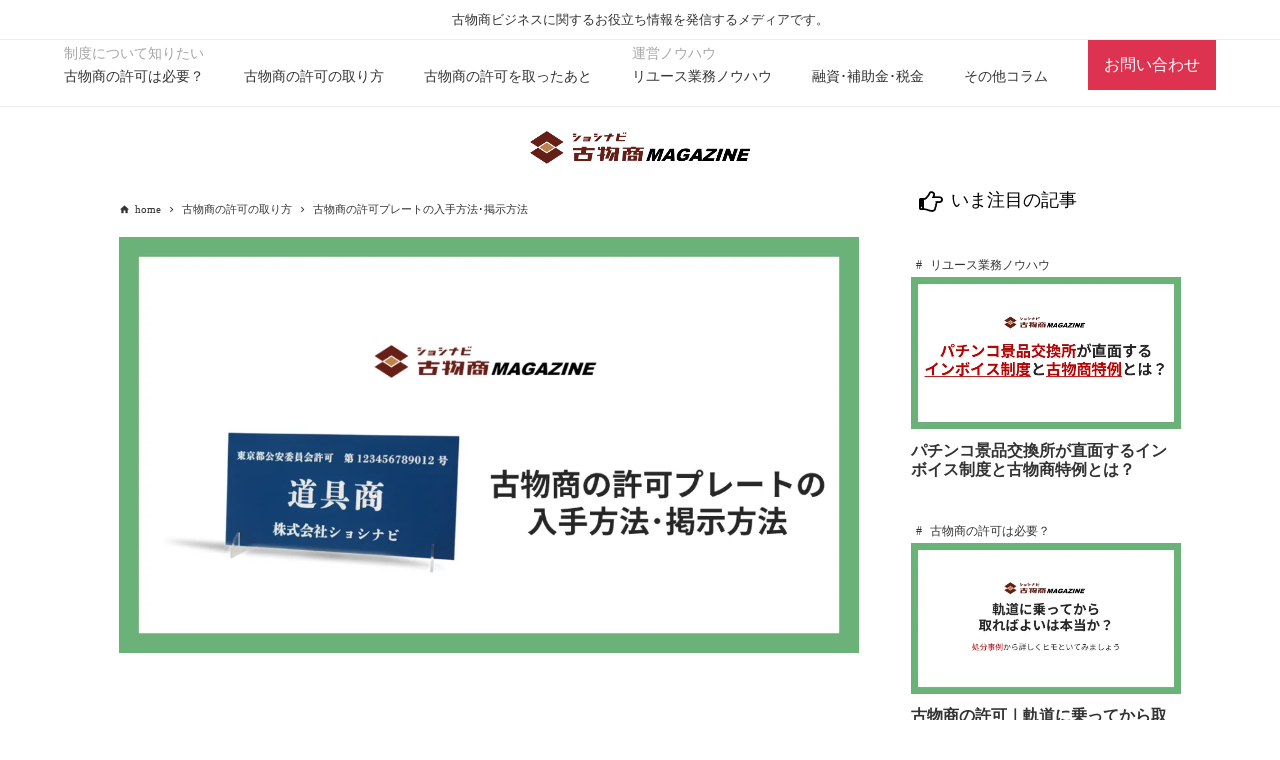

--- FILE ---
content_type: text/html;charset=utf-8
request_url: https://shoshi-navi.com/column/kobutsu-plate
body_size: 83526
content:
<!DOCTYPE html>
<html lang="ja">
<head><meta charset="utf-8">
<meta name="viewport" content="width=device-width, initial-scale=1">
<title>古物商の許可プレートの入手方法･掲示方法 ｜ショシナビ古物商マガジン</title>
<link rel="preconnect" href="https://fonts.gstatic.com" crossorigin>
<link href="https://dev.visualwebsiteoptimizer.com" rel="preconnect">
<meta name="generator" content="Studio.Design">
<meta name="robots" content="all">
<meta property="og:site_name" content="株式会社ショシナビ">
<meta property="og:title" content="古物商の許可プレートの入手方法･掲示方法 ｜ショシナビ古物商マガジン">
<meta property="og:image" content="https://storage.googleapis.com/studio-cms-assets/projects/EjOQyAJdOJ/s-1280x720_v-fms_webp_f35232e4-5ba5-430f-ae0a-f1598afb9dbb.png">
<meta property="og:description" content="古物商の許可プレートはどこで買うのが一番お得なのか、掲示方法のルールなど気になるポイントを解説しています。 ">
<meta property="og:type" content="website">
<meta name="description" content="古物商の許可プレートはどこで買うのが一番お得なのか、掲示方法のルールなど気になるポイントを解説しています。 ">
<meta property="twitter:card" content="summary_large_image">
<meta property="twitter:image" content="https://storage.googleapis.com/studio-cms-assets/projects/EjOQyAJdOJ/s-1280x720_v-fms_webp_f35232e4-5ba5-430f-ae0a-f1598afb9dbb.png">
<meta name="apple-mobile-web-app-title" content="古物商の許可プレートの入手方法･掲示方法 ｜ショシナビ古物商マガジン">
<meta name="format-detection" content="telephone=no,email=no,address=no">
<meta name="chrome" content="nointentdetection">
<meta property="og:url" content="/column/kobutsu-plate">
<link rel="icon" type="image/png" href="https://storage.googleapis.com/production-os-assets/assets/6161c80c-31e4-4fb6-9565-37cb260ddb6c" data-hid="2c9d455">
<link rel="apple-touch-icon" type="image/png" href="https://storage.googleapis.com/production-os-assets/assets/6161c80c-31e4-4fb6-9565-37cb260ddb6c" data-hid="74ef90c">
<script id javascript text type vwoCode data-hid="3fb5c01">window._vwo_code || (function() {
var account_id=1145609,
version=2.1,
settings_tolerance=2000,
hide_element='body',
hide_element_style = 'opacity:0 !important;filter:alpha(opacity=0) !important;background:none !important;transition:none !important;',
/* DO NOT EDIT BELOW THIS LINE */
f=false,w=window,d=document,v=d.querySelector('#vwoCode'),cK='_vwo_'+account_id+'_settings',cc={};try{var c=JSON.parse(localStorage.getItem('_vwo_'+account_id+'_config'));cc=c&&typeof c==='object'?c:{}}catch(e){}var stT=cc.stT==='session'?w.sessionStorage:w.localStorage;code={nonce:v&&v.nonce,library_tolerance:function(){return typeof library_tolerance!=='undefined'?library_tolerance:undefined},settings_tolerance:function(){return cc.sT||settings_tolerance},hide_element_style:function(){return'{'+(cc.hES||hide_element_style)+'}'},hide_element:function(){if(performance.getEntriesByName('first-contentful-paint')[0]){return''}return typeof cc.hE==='string'?cc.hE:hide_element},getVersion:function(){return version},finish:function(e){if(!f){f=true;var t=d.getElementById('_vis_opt_path_hides');if(t)t.parentNode.removeChild(t);if(e)(new Image).src='https://dev.visualwebsiteoptimizer.com/ee.gif?a='+account_id+e}},finished:function(){return f},addScript:function(e){var t=d.createElement('script');t.type='text/javascript';if(e.src){t.src=e.src}else{t.text=e.text}v&&t.setAttribute('nonce',v.nonce);d.getElementsByTagName('head')[0].appendChild(t)},load:function(e,t){var n=this.getSettings(),i=d.createElement('script'),r=this;t=t||{};if(n){i.textContent=n;d.getElementsByTagName('head')[0].appendChild(i);if(!w.VWO||VWO.caE){stT.removeItem(cK);r.load(e)}}else{var o=new XMLHttpRequest;o.open('GET',e,true);o.withCredentials=!t.dSC;o.responseType=t.responseType||'text';o.onload=function(){if(t.onloadCb){return t.onloadCb(o,e)}if(o.status===200||o.status===304){_vwo_code.addScript({text:o.responseText})}else{_vwo_code.finish('&e=loading_failure:'+e)}};o.onerror=function(){if(t.onerrorCb){return t.onerrorCb(e)}_vwo_code.finish('&e=loading_failure:'+e)};o.send()}},getSettings:function(){try{var e=stT.getItem(cK);if(!e){return}e=JSON.parse(e);if(Date.now()>e.e){stT.removeItem(cK);return}return e.s}catch(e){return}},init:function(){if(d.URL.indexOf('__vwo_disable__')>-1)return;var e=this.settings_tolerance();w._vwo_settings_timer=setTimeout(function(){_vwo_code.finish();stT.removeItem(cK)},e);var t;if(this.hide_element()!=='body'){t=d.createElement('style');var n=this.hide_element(),i=n?n+this.hide_element_style():'',r=d.getElementsByTagName('head')[0];t.setAttribute('id','_vis_opt_path_hides');v&&t.setAttribute('nonce',v.nonce);t.setAttribute('type','text/css');if(t.styleSheet)t.styleSheet.cssText=i;else t.appendChild(d.createTextNode(i));r.appendChild(t)}else{t=d.getElementsByTagName('head')[0];var i=d.createElement('div');i.style.cssText='z-index: 2147483647 !important;position: fixed !important;left: 0 !important;top: 0 !important;width: 100% !important;height: 100% !important;background: white !important;display: block !important;';i.setAttribute('id','_vis_opt_path_hides');i.classList.add('_vis_hide_layer');t.parentNode.insertBefore(i,t.nextSibling)}var o=window._vis_opt_url||d.URL,s='https://dev.visualwebsiteoptimizer.com/j.php?a='+account_id+'&u='+encodeURIComponent(o)+'&vn='+version;if(w.location.search.indexOf('_vwo_xhr')!==-1){this.addScript({src:s})}else{this.load(s+'&x=true')}}};w._vwo_code=code;code.init();})();</script>
<script data-hid="3663e64">(function(p,r,o,j,e,c,t,g){
p['_'+t]={};g=r.createElement('script');g.src='https://www.googletagmanager.com/gtm.js?id=GTM-'+t;r[o].prepend(g);
g=r.createElement('style');g.innerText='.'+e+t+'{visibility:hidden!important}';r[o].prepend(g);
r[o][j].add(e+t);setTimeout(function(){if(r[o][j].contains(e+t)){r[o][j].remove(e+t);p['_'+t]=0}},c)
})(window,document,'documentElement','classList','loading',2000,'5NWHC6FW')</script>
<script data-hid="b2458e0">(function(w,d,s,l,i){w[l]=w[l]||[];w[l].push({'gtm.start':
new Date().getTime(),event:'gtm.js'});var f=d.getElementsByTagName(s)[0],
j=d.createElement(s),dl=l!='dataLayer'?'&l='+l:'';j.async=true;j.src=
'https://www.googletagmanager.com/gtm.js?id='+i+dl;f.parentNode.insertBefore(j,f);
})(window,document,'script','dataLayer','GTM-N65R4HF');</script><link rel="modulepreload" as="script" crossorigin href="/_nuxt/entry.85c64938.js"><link rel="preload" as="style" href="/_nuxt/entry.9a6b5db2.css"><link rel="prefetch" as="image" type="image/svg+xml" href="/_nuxt/close_circle.c7480f3c.svg"><link rel="prefetch" as="image" type="image/svg+xml" href="/_nuxt/round_check.0ebac23f.svg"><link rel="prefetch" as="script" crossorigin href="/_nuxt/LottieRenderer.4a1d5934.js"><link rel="prefetch" as="script" crossorigin href="/_nuxt/error-404.ac691d6d.js"><link rel="prefetch" as="script" crossorigin href="/_nuxt/error-500.c2139f6a.js"><link rel="stylesheet" href="/_nuxt/entry.9a6b5db2.css"><style>.page-enter-active{transition:.6s cubic-bezier(.4,.4,0,1)}.page-leave-active{transition:.3s cubic-bezier(.4,.4,0,1)}.page-enter-from,.page-leave-to{opacity:0}</style><style>:root{--rebranding-loading-bg:#e5e5e5;--rebranding-loading-bar:#222}</style><style>.app[data-v-d12de11f]{align-items:center;flex-direction:column;height:100%;justify-content:center;width:100%}.title[data-v-d12de11f]{font-size:34px;font-weight:300;letter-spacing:2.45px;line-height:30px;margin:30px}</style><style>.LoadMoreAnnouncer[data-v-4f7a7294]{height:1px;margin:-1px;overflow:hidden;padding:0;position:absolute;width:1px;clip:rect(0,0,0,0);border-width:0;white-space:nowrap}</style><style>.TitleAnnouncer[data-v-1a8a037a]{height:1px;margin:-1px;overflow:hidden;padding:0;position:absolute;width:1px;clip:rect(0,0,0,0);border-width:0;white-space:nowrap}</style><style>.publish-studio-style[data-v-5820d031]{transition:.4s cubic-bezier(.4,.4,0,1)}</style><style>.product-font-style[data-v-ed93fc7d]{transition:.4s cubic-bezier(.4,.4,0,1)}</style><style>/*! * Font Awesome Free 6.4.2 by @fontawesome - https://fontawesome.com * License - https://fontawesome.com/license/free (Icons: CC BY 4.0, Fonts: SIL OFL 1.1, Code: MIT License) * Copyright 2023 Fonticons, Inc. */.fa-brands,.fa-solid{-moz-osx-font-smoothing:grayscale;-webkit-font-smoothing:antialiased;--fa-display:inline-flex;align-items:center;display:var(--fa-display,inline-block);font-style:normal;font-variant:normal;justify-content:center;line-height:1;text-rendering:auto}.fa-solid{font-family:Font Awesome\ 6 Free;font-weight:900}.fa-brands{font-family:Font Awesome\ 6 Brands;font-weight:400}:host,:root{--fa-style-family-classic:"Font Awesome 6 Free";--fa-font-solid:normal 900 1em/1 "Font Awesome 6 Free";--fa-style-family-brands:"Font Awesome 6 Brands";--fa-font-brands:normal 400 1em/1 "Font Awesome 6 Brands"}@font-face{font-display:block;font-family:Font Awesome\ 6 Free;font-style:normal;font-weight:900;src:url(https://storage.googleapis.com/production-os-assets/assets/fontawesome/1629704621943/6.4.2/webfonts/fa-solid-900.woff2) format("woff2"),url(https://storage.googleapis.com/production-os-assets/assets/fontawesome/1629704621943/6.4.2/webfonts/fa-solid-900.ttf) format("truetype")}@font-face{font-display:block;font-family:Font Awesome\ 6 Brands;font-style:normal;font-weight:400;src:url(https://storage.googleapis.com/production-os-assets/assets/fontawesome/1629704621943/6.4.2/webfonts/fa-brands-400.woff2) format("woff2"),url(https://storage.googleapis.com/production-os-assets/assets/fontawesome/1629704621943/6.4.2/webfonts/fa-brands-400.ttf) format("truetype")}</style><style>.spinner[data-v-36413753]{animation:loading-spin-36413753 1s linear infinite;height:16px;pointer-events:none;width:16px}.spinner[data-v-36413753]:before{border-bottom:2px solid transparent;border-right:2px solid transparent;border-color:transparent currentcolor currentcolor transparent;border-style:solid;border-width:2px;opacity:.2}.spinner[data-v-36413753]:after,.spinner[data-v-36413753]:before{border-radius:50%;box-sizing:border-box;content:"";height:100%;position:absolute;width:100%}.spinner[data-v-36413753]:after{border-left:2px solid transparent;border-top:2px solid transparent;border-color:currentcolor transparent transparent currentcolor;border-style:solid;border-width:2px;opacity:1}@keyframes loading-spin-36413753{0%{transform:rotate(0deg)}to{transform:rotate(1turn)}}</style><style>@font-face{font-family:grandam;font-style:normal;font-weight:400;src:url(https://storage.googleapis.com/studio-front/fonts/grandam.ttf) format("truetype")}@font-face{font-family:Material Icons;font-style:normal;font-weight:400;src:url(https://storage.googleapis.com/production-os-assets/assets/material-icons/1629704621943/MaterialIcons-Regular.eot);src:local("Material Icons"),local("MaterialIcons-Regular"),url(https://storage.googleapis.com/production-os-assets/assets/material-icons/1629704621943/MaterialIcons-Regular.woff2) format("woff2"),url(https://storage.googleapis.com/production-os-assets/assets/material-icons/1629704621943/MaterialIcons-Regular.woff) format("woff"),url(https://storage.googleapis.com/production-os-assets/assets/material-icons/1629704621943/MaterialIcons-Regular.ttf) format("truetype")}.StudioCanvas{display:flex;height:auto;min-height:100dvh}.StudioCanvas>.sd{min-height:100dvh;overflow:clip}a,abbr,address,article,aside,audio,b,blockquote,body,button,canvas,caption,cite,code,dd,del,details,dfn,div,dl,dt,em,fieldset,figcaption,figure,footer,form,h1,h2,h3,h4,h5,h6,header,hgroup,html,i,iframe,img,input,ins,kbd,label,legend,li,main,mark,menu,nav,object,ol,p,pre,q,samp,section,select,small,span,strong,sub,summary,sup,table,tbody,td,textarea,tfoot,th,thead,time,tr,ul,var,video{border:0;font-family:sans-serif;line-height:1;list-style:none;margin:0;padding:0;text-decoration:none;-webkit-font-smoothing:antialiased;-webkit-backface-visibility:hidden;box-sizing:border-box;color:#333;transition:.3s cubic-bezier(.4,.4,0,1);word-spacing:1px}a:focus:not(:focus-visible),button:focus:not(:focus-visible),summary:focus:not(:focus-visible){outline:none}nav ul{list-style:none}blockquote,q{quotes:none}blockquote:after,blockquote:before,q:after,q:before{content:none}a,button{background:transparent;font-size:100%;margin:0;padding:0;vertical-align:baseline}ins{text-decoration:none}ins,mark{background-color:#ff9;color:#000}mark{font-style:italic;font-weight:700}del{text-decoration:line-through}abbr[title],dfn[title]{border-bottom:1px dotted;cursor:help}table{border-collapse:collapse;border-spacing:0}hr{border:0;border-top:1px solid #ccc;display:block;height:1px;margin:1em 0;padding:0}input,select{vertical-align:middle}textarea{resize:none}.clearfix:after{clear:both;content:"";display:block}[slot=after] button{overflow-anchor:none}</style><style>.sd{flex-wrap:nowrap;max-width:100%;pointer-events:all;z-index:0;-webkit-overflow-scrolling:touch;align-content:center;align-items:center;display:flex;flex:none;flex-direction:column;position:relative}.sd::-webkit-scrollbar{display:none}.sd,.sd.richText *{transition-property:all,--g-angle,--g-color-0,--g-position-0,--g-color-1,--g-position-1,--g-color-2,--g-position-2,--g-color-3,--g-position-3,--g-color-4,--g-position-4,--g-color-5,--g-position-5,--g-color-6,--g-position-6,--g-color-7,--g-position-7,--g-color-8,--g-position-8,--g-color-9,--g-position-9,--g-color-10,--g-position-10,--g-color-11,--g-position-11}input.sd,textarea.sd{align-content:normal}.sd[tabindex]:focus{outline:none}.sd[tabindex]:focus-visible{outline:1px solid;outline-color:Highlight;outline-color:-webkit-focus-ring-color}input[type=email],input[type=tel],input[type=text],select,textarea{-webkit-appearance:none}select{cursor:pointer}.frame{display:block;overflow:hidden}.frame>iframe{height:100%;width:100%}.frame .formrun-embed>iframe:not(:first-child){display:none!important}.image{position:relative}.image:before{background-position:50%;background-size:cover;border-radius:inherit;content:"";height:100%;left:0;pointer-events:none;position:absolute;top:0;transition:inherit;width:100%;z-index:-2}.sd.file{cursor:pointer;flex-direction:row;outline:2px solid transparent;outline-offset:-1px;overflow-wrap:anywhere;word-break:break-word}.sd.file:focus-within{outline-color:Highlight;outline-color:-webkit-focus-ring-color}.file>input[type=file]{opacity:0;pointer-events:none;position:absolute}.sd.text,.sd:where(.icon){align-content:center;align-items:center;display:flex;flex-direction:row;justify-content:center;overflow:visible;overflow-wrap:anywhere;word-break:break-word}.sd:where(.icon.fa){display:inline-flex}.material-icons{align-items:center;display:inline-flex;font-family:Material Icons;font-size:24px;font-style:normal;font-weight:400;justify-content:center;letter-spacing:normal;line-height:1;text-transform:none;white-space:nowrap;word-wrap:normal;direction:ltr;text-rendering:optimizeLegibility;-webkit-font-smoothing:antialiased}.sd:where(.icon.material-symbols){align-items:center;display:flex;font-style:normal;font-variation-settings:"FILL" var(--symbol-fill,0),"wght" var(--symbol-weight,400);justify-content:center;min-height:1em;min-width:1em}.sd.material-symbols-outlined{font-family:Material Symbols Outlined}.sd.material-symbols-rounded{font-family:Material Symbols Rounded}.sd.material-symbols-sharp{font-family:Material Symbols Sharp}.sd.material-symbols-weight-100{--symbol-weight:100}.sd.material-symbols-weight-200{--symbol-weight:200}.sd.material-symbols-weight-300{--symbol-weight:300}.sd.material-symbols-weight-400{--symbol-weight:400}.sd.material-symbols-weight-500{--symbol-weight:500}.sd.material-symbols-weight-600{--symbol-weight:600}.sd.material-symbols-weight-700{--symbol-weight:700}.sd.material-symbols-fill{--symbol-fill:1}a,a.icon,a.text{-webkit-tap-highlight-color:rgba(0,0,0,.15)}.fixed{z-index:2}.sticky{z-index:1}.button{transition:.4s cubic-bezier(.4,.4,0,1)}.button,.link{cursor:pointer}.submitLoading{opacity:.5!important;pointer-events:none!important}.richText{display:block;word-break:break-word}.richText [data-thread],.richText a,.richText blockquote,.richText em,.richText h1,.richText h2,.richText h3,.richText h4,.richText li,.richText ol,.richText p,.richText p>code,.richText pre,.richText pre>code,.richText s,.richText strong,.richText table tbody,.richText table tbody tr,.richText table tbody tr>td,.richText table tbody tr>th,.richText u,.richText ul{backface-visibility:visible;color:inherit;font-family:inherit;font-size:inherit;font-style:inherit;font-weight:inherit;letter-spacing:inherit;line-height:inherit;text-align:inherit}.richText p{display:block;margin:10px 0}.richText>p{min-height:1em}.richText img,.richText video{height:auto;max-width:100%;vertical-align:bottom}.richText h1{display:block;font-size:3em;font-weight:700;margin:20px 0}.richText h2{font-size:2em}.richText h2,.richText h3{display:block;font-weight:700;margin:10px 0}.richText h3{font-size:1em}.richText h4,.richText h5{font-weight:600}.richText h4,.richText h5,.richText h6{display:block;font-size:1em;margin:10px 0}.richText h6{font-weight:500}.richText [data-type=table]{overflow-x:auto}.richText [data-type=table] p{white-space:pre-line;word-break:break-all}.richText table{border:1px solid #f2f2f2;border-collapse:collapse;border-spacing:unset;color:#1a1a1a;font-size:14px;line-height:1.4;margin:10px 0;table-layout:auto}.richText table tr th{background:hsla(0,0%,96%,.5)}.richText table tr td,.richText table tr th{border:1px solid #f2f2f2;max-width:240px;min-width:100px;padding:12px}.richText table tr td p,.richText table tr th p{margin:0}.richText blockquote{border-left:3px solid rgba(0,0,0,.15);font-style:italic;margin:10px 0;padding:10px 15px}.richText [data-type=embed_code]{margin:20px 0;position:relative}.richText [data-type=embed_code]>.height-adjuster>.wrapper{position:relative}.richText [data-type=embed_code]>.height-adjuster>.wrapper[style*=padding-top] iframe{height:100%;left:0;position:absolute;top:0;width:100%}.richText [data-type=embed_code][data-embed-sandbox=true]{display:block;overflow:hidden}.richText [data-type=embed_code][data-embed-code-type=instagram]>.height-adjuster>.wrapper[style*=padding-top]{padding-top:100%}.richText [data-type=embed_code][data-embed-code-type=instagram]>.height-adjuster>.wrapper[style*=padding-top] blockquote{height:100%;left:0;overflow:hidden;position:absolute;top:0;width:100%}.richText [data-type=embed_code][data-embed-code-type=codepen]>.height-adjuster>.wrapper{padding-top:50%}.richText [data-type=embed_code][data-embed-code-type=codepen]>.height-adjuster>.wrapper iframe{height:100%;left:0;position:absolute;top:0;width:100%}.richText [data-type=embed_code][data-embed-code-type=slideshare]>.height-adjuster>.wrapper{padding-top:56.25%}.richText [data-type=embed_code][data-embed-code-type=slideshare]>.height-adjuster>.wrapper iframe{height:100%;left:0;position:absolute;top:0;width:100%}.richText [data-type=embed_code][data-embed-code-type=speakerdeck]>.height-adjuster>.wrapper{padding-top:56.25%}.richText [data-type=embed_code][data-embed-code-type=speakerdeck]>.height-adjuster>.wrapper iframe{height:100%;left:0;position:absolute;top:0;width:100%}.richText [data-type=embed_code][data-embed-code-type=snapwidget]>.height-adjuster>.wrapper{padding-top:30%}.richText [data-type=embed_code][data-embed-code-type=snapwidget]>.height-adjuster>.wrapper iframe{height:100%;left:0;position:absolute;top:0;width:100%}.richText [data-type=embed_code][data-embed-code-type=firework]>.height-adjuster>.wrapper fw-embed-feed{-webkit-user-select:none;-moz-user-select:none;user-select:none}.richText [data-type=embed_code_empty]{display:none}.richText ul{margin:0 0 0 20px}.richText ul li{list-style:disc;margin:10px 0}.richText ul li p{margin:0}.richText ol{margin:0 0 0 20px}.richText ol li{list-style:decimal;margin:10px 0}.richText ol li p{margin:0}.richText hr{border-top:1px solid #ccc;margin:10px 0}.richText p>code{background:#eee;border:1px solid rgba(0,0,0,.1);border-radius:6px;display:inline;margin:2px;padding:0 5px}.richText pre{background:#eee;border-radius:6px;font-family:Menlo,Monaco,Courier New,monospace;margin:20px 0;padding:25px 35px;white-space:pre-wrap}.richText pre code{border:none;padding:0}.richText strong{color:inherit;display:inline;font-family:inherit;font-weight:900}.richText em{font-style:italic}.richText a,.richText u{text-decoration:underline}.richText a{color:#007cff;display:inline}.richText s{text-decoration:line-through}.richText [data-type=table_of_contents]{background-color:#f5f5f5;border-radius:2px;color:#616161;font-size:16px;list-style:none;margin:0;padding:24px 24px 8px;text-decoration:underline}.richText [data-type=table_of_contents] .toc_list{margin:0}.richText [data-type=table_of_contents] .toc_item{color:currentColor;font-size:inherit!important;font-weight:inherit;list-style:none}.richText [data-type=table_of_contents] .toc_item>a{border:none;color:currentColor;font-size:inherit!important;font-weight:inherit;text-decoration:none}.richText [data-type=table_of_contents] .toc_item>a:hover{opacity:.7}.richText [data-type=table_of_contents] .toc_item--1{margin:0 0 16px}.richText [data-type=table_of_contents] .toc_item--2{margin:0 0 16px;padding-left:2rem}.richText [data-type=table_of_contents] .toc_item--3{margin:0 0 16px;padding-left:4rem}.sd.section{align-content:center!important;align-items:center!important;flex-direction:column!important;flex-wrap:nowrap!important;height:auto!important;max-width:100%!important;padding:0!important;width:100%!important}.sd.section-inner{position:static!important}@property --g-angle{syntax:"<angle>";inherits:false;initial-value:180deg}@property --g-color-0{syntax:"<color>";inherits:false;initial-value:transparent}@property --g-position-0{syntax:"<percentage>";inherits:false;initial-value:.01%}@property --g-color-1{syntax:"<color>";inherits:false;initial-value:transparent}@property --g-position-1{syntax:"<percentage>";inherits:false;initial-value:100%}@property --g-color-2{syntax:"<color>";inherits:false;initial-value:transparent}@property --g-position-2{syntax:"<percentage>";inherits:false;initial-value:100%}@property --g-color-3{syntax:"<color>";inherits:false;initial-value:transparent}@property --g-position-3{syntax:"<percentage>";inherits:false;initial-value:100%}@property --g-color-4{syntax:"<color>";inherits:false;initial-value:transparent}@property --g-position-4{syntax:"<percentage>";inherits:false;initial-value:100%}@property --g-color-5{syntax:"<color>";inherits:false;initial-value:transparent}@property --g-position-5{syntax:"<percentage>";inherits:false;initial-value:100%}@property --g-color-6{syntax:"<color>";inherits:false;initial-value:transparent}@property --g-position-6{syntax:"<percentage>";inherits:false;initial-value:100%}@property --g-color-7{syntax:"<color>";inherits:false;initial-value:transparent}@property --g-position-7{syntax:"<percentage>";inherits:false;initial-value:100%}@property --g-color-8{syntax:"<color>";inherits:false;initial-value:transparent}@property --g-position-8{syntax:"<percentage>";inherits:false;initial-value:100%}@property --g-color-9{syntax:"<color>";inherits:false;initial-value:transparent}@property --g-position-9{syntax:"<percentage>";inherits:false;initial-value:100%}@property --g-color-10{syntax:"<color>";inherits:false;initial-value:transparent}@property --g-position-10{syntax:"<percentage>";inherits:false;initial-value:100%}@property --g-color-11{syntax:"<color>";inherits:false;initial-value:transparent}@property --g-position-11{syntax:"<percentage>";inherits:false;initial-value:100%}</style><style>.snackbar[data-v-e23c1c77]{align-items:center;background:#fff;border:1px solid #ededed;border-radius:6px;box-shadow:0 16px 48px -8px rgba(0,0,0,.08),0 10px 25px -5px rgba(0,0,0,.11);display:flex;flex-direction:row;gap:8px;justify-content:space-between;left:50%;max-width:90vw;padding:16px 20px;position:fixed;top:32px;transform:translateX(-50%);-webkit-user-select:none;-moz-user-select:none;user-select:none;width:480px;z-index:9999}.snackbar.v-enter-active[data-v-e23c1c77],.snackbar.v-leave-active[data-v-e23c1c77]{transition:.4s cubic-bezier(.4,.4,0,1)}.snackbar.v-enter-from[data-v-e23c1c77],.snackbar.v-leave-to[data-v-e23c1c77]{opacity:0;transform:translate(-50%,-10px)}.snackbar .convey[data-v-e23c1c77]{align-items:center;display:flex;flex-direction:row;gap:8px;padding:0}.snackbar .convey .icon[data-v-e23c1c77]{background-position:50%;background-repeat:no-repeat;flex-shrink:0;height:24px;width:24px}.snackbar .convey .message[data-v-e23c1c77]{font-size:14px;font-style:normal;font-weight:400;line-height:20px;white-space:pre-line}.snackbar .convey.error .icon[data-v-e23c1c77]{background-image:url(/_nuxt/close_circle.c7480f3c.svg)}.snackbar .convey.error .message[data-v-e23c1c77]{color:#f84f65}.snackbar .convey.success .icon[data-v-e23c1c77]{background-image:url(/_nuxt/round_check.0ebac23f.svg)}.snackbar .convey.success .message[data-v-e23c1c77]{color:#111}.snackbar .button[data-v-e23c1c77]{align-items:center;border-radius:40px;color:#4b9cfb;display:flex;flex-shrink:0;font-family:Inter;font-size:12px;font-style:normal;font-weight:700;justify-content:center;line-height:16px;padding:4px 8px}.snackbar .button[data-v-e23c1c77]:hover{background:#f5f5f5}</style><style>a[data-v-757b86f2]{align-items:center;border-radius:4px;bottom:20px;height:20px;justify-content:center;left:20px;perspective:300px;position:fixed;transition:0s linear;width:84px;z-index:2000}@media (hover:hover){a[data-v-757b86f2]{transition:.4s cubic-bezier(.4,.4,0,1);will-change:width,height}a[data-v-757b86f2]:hover{height:32px;width:200px}}[data-v-757b86f2] .custom-fill path{fill:var(--03ccd9fe)}.fade-enter-active[data-v-757b86f2],.fade-leave-active[data-v-757b86f2]{position:absolute;transform:translateZ(0);transition:opacity .3s cubic-bezier(.4,.4,0,1);will-change:opacity,transform}.fade-enter-from[data-v-757b86f2],.fade-leave-to[data-v-757b86f2]{opacity:0}</style><style>.design-canvas__modal{height:100%;pointer-events:none;position:fixed;transition:none;width:100%;z-index:2}.design-canvas__modal:focus{outline:none}.design-canvas__modal.v-enter-active .studio-canvas,.design-canvas__modal.v-leave-active,.design-canvas__modal.v-leave-active .studio-canvas{transition:.4s cubic-bezier(.4,.4,0,1)}.design-canvas__modal.v-enter-active .studio-canvas *,.design-canvas__modal.v-leave-active .studio-canvas *{transition:none!important}.design-canvas__modal.isNone{transition:none}.design-canvas__modal .design-canvas__modal__base{height:100%;left:0;pointer-events:auto;position:fixed;top:0;transition:.4s cubic-bezier(.4,.4,0,1);width:100%;z-index:-1}.design-canvas__modal .studio-canvas{height:100%;pointer-events:none}.design-canvas__modal .studio-canvas>*{background:none!important;pointer-events:none}</style></head>
<body ><div id="__nuxt"><div><span></span><span></span><!----></div></div><script type="application/json" id="__NUXT_DATA__" data-ssr="true">[["Reactive",1],{"data":2,"state":62,"_errors":63,"serverRendered":65,"path":66,"pinia":67},{"dynamicDatacolumn/kobutsu-plate":3},{"cover":4,"e7ZCYbNh":5,"title":27,"XoOnlDFn":28,"JxLmmR0e":45,"body":46,"slug":47,"_meta":48,"_filter":58,"id":61},"https://storage.googleapis.com/studio-cms-assets/projects/EjOQyAJdOJ/s-1280x720_v-fms_webp_f35232e4-5ba5-430f-ae0a-f1598afb9dbb.png",{"avatar":6,"bio":7,"hDv8krnE":8,"title":9,"slug":10,"UCKNoasw":11,"_meta":12,"_filter":25,"id":26},"https://storage.googleapis.com/studio-cms-assets/projects/EjOQyAJdOJ/s-203x205_webp_2d46f0ca-ae50-4624-8c37-1ca5ac7059c4.png","株式会社ショシナビ 代表 ショシナビ行政書士事務所 代表行政書士 古物商許可を専門分野とし、全国対応で許可申請および実務支援を行っている行政書士。 2025年8月時点で、古物商許可に関する申請・相談対応を累計2,492件以上行っている。 無許可営業状態からの是正、法人・多拠点での申請、業態変更や移転に伴う変更届対応など、 古物営業法の運用を踏まえた実務対応を継続的に行っている。","行政書士(登録番号：19080399) / 日本証券アナリスト協会検定会員","皆川 裕介","Minagawa","https://shoshi-navi.com/column/minagawa",{"project":13,"publishedAt":15,"createdAt":16,"order":17,"publishType":18,"schema":19,"uid":23,"updatedAt":24},{"id":14},"Ol6XOmpLnm1UxusjTI8w",["Date","2022-05-28T04:29:38.000Z"],["Date","2022-05-27T01:30:06.000Z"],-1,"change",{"id":20,"key":21,"postType":22},"Hl8xjMvwwvvbhivyvVnS","writers","user","DGZisy5i",["Date","2025-12-14T15:39:37.000Z"],[],"oYBkOWfLiD5rQpP8ehnj","古物商の許可プレートの入手方法･掲示方法",[29],{"title":30,"slug":31,"_meta":32,"_filter":43,"id":44},"古物商の許可の取り方","torikata",{"project":33,"publishedAt":34,"createdAt":35,"order":17,"publishType":36,"schema":37,"uid":41,"updatedAt":42},{"id":14},["Date","2022-09-11T05:42:43.000Z"],["Date","2022-05-27T03:56:34.000Z"],"draft",{"id":38,"key":39,"postType":40},"usmCKbtCtxKGRc9a4esD","hAjS2KSr","blank","EujK8vfS",["Date","2022-06-07T01:46:51.000Z"],[],"vMC1neK3RvBupIeX77x7","古物商の許可プレートはどこで買うのが一番お得なのか、掲示方法のルールなど気になるポイントを解説しています。","\u003Cp data-uid=\"kO4Qae9e\" data-time=\"1655798703797\">古物商の許可を受けたら、営業所に古物商の許可プレートを掲示しなければなりません。\u003C/p>\u003Cp data-uid=\"tyzZbXe9\" data-time=\"1655798703797\">\u003Cstrong>｢どこで購入するのが一番お得なの？｣\u003C/strong>\u003Cbr>\u003Cstrong>｢どこに掲示すれば良いの？｣\u003C/strong>\u003C/p>\u003Cp data-uid=\"dMTWje4U\" data-time=\"1655798703797\">この記事は、このような疑問をお持ちの方に向けて書いています。\u003Cbr>古物商の許可プレートの仕様、購入先別の所要費用の比較、掲示場所のルールについて詳しく解説していきます。\u003Cbr>それでは、まいりましょう。\u003C/p>\u003Cdiv data-type=\"embed_code\" data-embed-code-type=\"custom\" data-embed-sandbox=\"true\" data-uid=\"MvpKmid1\" data-time=\"1709367193745\">%3Clink%20rel%3D%22stylesheet%22%20href%3D%22https%3A%2F%2Fcdnjs.cloudflare.com%2Fajax%2Flibs%2Ffont-awesome%2F5.15.1%2Fcss%2Fall.min.css%22%3E%0A%0A%3Cdiv%20class%3D%22speech%22%3E%EF%BC%BC%20%E3%82%AA%E3%83%B3%E3%83%A9%E3%82%A4%E3%83%B3%E3%81%A7%E3%81%84%E3%81%A4%E3%81%A7%E3%82%82%E4%B8%B8%E6%8A%95%E3%81%92OK%20%EF%BC%8F%3C%2Fdiv%3E%0A%3Cdiv%20class%3D%22btn_contact%22%3E%0A%20%20%20%20%3Ca%20id%3D%22seo_btn%22%20target%3D%22_parent%22%20href%3D%22https%3A%2F%2Fshoshi-navi.com%2Fservice%2Fkobutsu%3Fad_souorce%3Dseo%26seo_souorce%3Dkobutsu-plate%22%3E%0A%20%20%20%20%20%20%20%20%E3%82%B7%E3%83%A7%E3%82%B7%E3%83%8A%E3%83%93%E5%8F%A4%E7%89%A9%E5%95%86%E3%81%AB%E3%81%A4%E3%81%84%E3%81%A6%E8%A9%B3%E3%81%97%E3%81%8F%E8%A6%8B%E3%82%8B%0A%20%20%20%20%20%20%20%20%3Ci%20class%3D%22fas%20fa-chevron-right%22%3E%3C%2Fi%3E%0A%20%20%20%20%3C%2Fa%3E%0A%3C%2Fdiv%3E%0A%3Cdiv%20class%3D%22speech_below%22%3E25%2C850%E5%86%86(%E7%A8%8E%E8%BE%BC)%E3%81%8B%E3%82%89%3C%2Fdiv%3E%0A%0A%3Cstyle%20type%3D%22text%2Fcss%22%3E%0A%20%20%20%20.speech%20%7B%0A%20%20%20%20%20%20%20%20text-align%3A%20center%3B%0A%20%20%20%20%20%20%20%20margin-bottom%3A%2016px%3B%0A%20%20%20%20%7D%0A%20%20%20%20.speech_below%20%7B%0A%20%20%20%20%20%20%20%20text-align%3A%20center%3B%0A%20%20%20%20%20%20%20%20margin-top%3A%2016px%3B%0A%20%20%20%20%7D%0A%20%20%20%20.btn_contact%20%7B%0A%20%20%20%20width%3A%20100%25%3B%20%2F*%20%E3%83%87%E3%83%95%E3%82%A9%E3%83%AB%E3%83%88%E3%81%A7%E5%B9%85%E3%82%92100%25%E3%81%AB%E8%A8%AD%E5%AE%9A%20*%2F%0A%20%20%20%20max-width%3A%20500px%3B%20%2F*%20%E6%9C%80%E5%A4%A7%E5%B9%85%E3%82%92500px%E3%81%AB%E8%A8%AD%E5%AE%9A%20*%2F%0A%20%20%20%20height%3A%2075px%3B%0A%20%20%20%20line-height%3A%2075px%3B%0A%20%20%20%20margin%3A%200%20auto%3B%0A%20%20%20%20position%3A%20relative%3B%0A%20%20%20%20display%3A%20flex%3B%0A%20%20%20%20justify-content%3A%20center%3B%0A%20%20%20%20align-items%3A%20center%3B%0A%20%20%20%20%7D%0A%0A%20%20%20%20.btn_contact%20a%20%7B%0A%20%20%20%20%20%20%20%20display%3A%20flex%3B%0A%20%20%20%20%20%20%20%20justify-content%3A%20center%3B%0A%20%20%20%20%20%20%20%20align-items%3A%20center%3B%0A%20%20%20%20%20%20%20%20width%3A%20100%25%3B%0A%20%20%20%20%20%20%20%20height%3A%20100%25%3B%0A%20%20%20%20%20%20%20%20text-decoration%3A%20none%3B%0A%20%20%20%20%20%20%20%20background%3A%20%236BB277%3B%0A%20%20%20%20%20%20%20%20color%3A%20%23FFFFFF%3B%0A%20%20%20%20%20%20%20%20font-size%3A%2018px%3B%0A%20%20%20%20%20%20%20%20font-weight%3A%20700%3B%0A%20%20%20%20%20%20%20%20font-family%3A%20'Noto%20Sans%20JP'%3B%0A%20%20%20%20%20%20%20%20border-radius%3A%205px%3B%0A%20%20%20%20%20%20%20%20position%3A%20relative%3B%0A%20%20%20%20%20%20%20%20text-align%3A%20center%3B%0A%20%20%20%20%20%20%20%20line-height%3A%2075px%3B%0A%20%20%20%20%7D%0A%0A%20%20%20%20.btn_contact%20a%20i%20%7B%0A%20%20%20%20%20%20%20%20position%3A%20absolute%3B%0A%20%20%20%20%20%20%20%20right%3A%208px%3B%0A%20%20%20%20%20%20%20%20top%3A%2050%25%3B%0A%20%20%20%20%20%20%20%20transform%3A%20translateY(-50%25)%3B%0A%20%20%20%20%20%20%20%20font-size%3A%2024px%3B%0A%20%20%20%20%7D%0A%0A%20%20%20%20%2F*%20%E7%94%BB%E9%9D%A2%E5%B9%85%E3%81%8C600px%E4%BB%A5%E4%B8%8B%E3%81%AB%E3%81%AA%E3%81%A3%E3%81%9F%E6%99%82%E3%81%AE%E3%82%B9%E3%82%BF%E3%82%A4%E3%83%AB%20*%2F%0A%20%20%20%20%40media%20(max-width%3A%20600px)%20%7B%0A%20%20%20%20%20%20%20%20.btn_contact%20%7B%0A%20%20%20%20%20%20%20%20%20%20%20%20max-width%3A%20100%25%3B%20%2F*%20%E6%9C%80%E5%A4%A7%E5%B9%85%E3%82%92100%25%E3%81%AB%E8%A8%AD%E5%AE%9A%20*%2F%0A%20%20%20%20%20%20%20%20%20%20%20%20height%3A%2060px%3B%20%2F*%20%E9%AB%98%E3%81%95%E3%82%92%E5%B0%8F%E3%81%95%E3%81%8F%E8%AA%BF%E6%95%B4%20*%2F%0A%20%20%20%20%20%20%20%20%20%20%20%20line-height%3A%2060px%3B%20%2F*%20line-height%E3%82%82%E9%AB%98%E3%81%95%E3%81%AB%E5%90%88%E3%82%8F%E3%81%9B%E3%81%A6%E8%AA%BF%E6%95%B4%20*%2F%0A%20%20%20%20%20%20%20%20%7D%0A%0A%20%20%20%20%20%20%20%20.btn_contact%20a%20%7B%0A%20%20%20%20%20%20%20%20%20%20%20%20font-size%3A%2016px%3B%20%2F*%20%E3%83%95%E3%82%A9%E3%83%B3%E3%83%88%E3%82%B5%E3%82%A4%E3%82%BA%E3%82%92%E5%B0%8F%E3%81%95%E3%81%8F%E8%AA%BF%E6%95%B4%20*%2F%0A%20%20%20%20%20%20%20%20%7D%0A%0A%20%20%20%20%20%20%20%20.btn_contact%20a%20i%20%7B%0A%20%20%20%20%20%20%20%20%20%20%20%20font-size%3A%2020px%3B%20%2F*%20%E3%82%A2%E3%82%A4%E3%82%B3%E3%83%B3%E3%81%AE%E3%82%B5%E3%82%A4%E3%82%BA%E3%82%92%E5%B0%91%E3%81%97%E5%B0%8F%E3%81%95%E3%81%8F%E8%AA%BF%E6%95%B4%20*%2F%0A%20%20%20%20%20%20%20%20%7D%0A%20%20%20%20%7D%0A%3C%2Fstyle%3E\u003C/div>\u003Cdiv data-type=\"embed_code\" data-embed-code-type=\"custom\" data-uid=\"jN6DbfcQ\" data-time=\"1666770587999\" style=\"\">%3Cdiv%20style%3D%22text-align%3Acenter%3B%20margin-top%3A%2054px%3B%20font-weight%3A%20bold%3B%22%3E%E7%9B%AE%E6%AC%A1%3C%2Fdiv%3E\u003C/div>\u003Cdiv data-type=\"table_of_contents\" data-uid=\"LzU9ojmu\" data-time=\"1666770593478\">\u003C/div>\u003Ch2 data-uid=\"JNVzLtjs\" data-time=\"1666770599414\" id=\"index_JNVzLtjs\">1. 古物商の許可プレートの仕様\u003C/h2>\u003Cfigure data-uid=\"9rypFVnh\" data-time=\"1662872427309\" data-thread=\"\" style=\"text-align: \">\u003Cimg src=\"https://storage.googleapis.com/studio-cms-assets/projects/EjOQyAJdOJ/s-960x476_v-fs_webp_3badd5ec-9384-4b73-8e0e-49b867f200bf.png\" alt=\"古物商許可プレート･標識\" width=\"\" height=\"\">\u003Cfigcaption>\u003C/figcaption>\u003C/figure>\u003Cp data-uid=\"72r2IeJP\" data-time=\"1655799439203\">古物商の許可プレートは以下のように使用が決められています。\u003C/p>\u003Cdiv data-type=\"embed_code\" data-embed-code-type=\"custom\" data-uid=\"sSfEtXtn\" data-time=\"1662343390533\" style=\"\">%3Ctable%3E%0A%09%3Ctbody%3E%0A%09%09%3Ctr%3E%0A%09%09%09%3Cth%3E%E3%82%B5%E3%82%A4%E3%82%BA%3C%2Fth%3E%0A%09%09%09%3Ctd%3E%E7%B8%A68%E3%8E%9D%C3%97%E6%A8%AA16%E3%8E%9D%E3%81%AE%E9%95%B7%E6%96%B9%E5%BD%A2%3C%2Ftd%3E%0A%09%09%3C%2Ftr%3E%0A%09%09%3Ctr%3E%0A%09%09%09%3Cth%3E%E6%9D%90%E8%B3%AA%3C%2Fth%3E%0A%09%09%09%3Ctd%3E%E9%87%91%E5%B1%9E%EF%BD%A5%E3%83%97%E3%83%A9%E3%82%B9%E3%83%81%E3%83%83%E3%82%AF%E5%8F%88%E3%81%AF%E5%90%8C%E7%AD%89%E3%81%AE%E8%80%90%E4%B9%85%E6%80%A7%E3%82%92%E6%8C%81%E3%81%A4%E7%B4%A0%E6%9D%90%3Cbr%3E(%E7%B4%99%E8%A3%BD%E3%81%AF%E4%B8%8D%E5%8F%AF%E3%81%A8%E3%81%AA%E3%81%A3%E3%81%A6%E3%81%8A%E3%82%8A%E3%81%BE%E3%81%99)%3C%2Ftd%3E%0A%09%09%3C%2Ftr%3E%0A%09%09%3Ctr%3E%0A%09%09%09%3Cth%3E%E8%89%B2%3C%2Fth%3E%0A%09%09%09%3Ctd%3E%E7%B4%BA%E8%89%B2%E3%81%AE%E5%9C%B0%E3%81%AB%E7%99%BD%E8%89%B2%E3%81%AE%E6%96%87%E5%AD%97%3C%2Ftd%3E%0A%09%09%3C%2Ftr%3E%0A%09%09%3Ctr%3E%0A%09%09%09%3Cth%3E%E8%A8%B1%E5%8F%AF%E7%95%AA%E5%8F%B7%E3%81%AE%E8%A1%A8%E8%A8%98%3C%2Fth%3E%0A%09%09%09%3Ctd%3E12%E6%A1%81%E3%81%AE%E8%A8%B1%E5%8F%AF%E7%95%AA%E5%8F%B7%E3%82%92%E8%A1%A8%E8%A8%98%E3%81%99%E3%82%8B%3C%2Ftd%3E%0A%09%09%3C%2Ftr%3E%0A%09%09%3Ctr%3E%0A%09%09%09%3Cth%3E%E5%8F%A4%E7%89%A9%E5%95%86%E3%81%AE%E6%B0%8F%E5%90%8D(%E5%90%8D%E7%A7%B0)%E3%81%AE%E8%A1%A8%E8%A8%98%3C%2Fth%3E%0A%09%09%09%3Ctd%3E%E6%B3%95%E4%BA%BA%E3%81%AE%E5%A0%B4%E5%90%88%E3%81%AF%E6%B3%95%E4%BA%BA%E5%90%8D%E3%80%81%E5%80%8B%E4%BA%BA%E3%81%AE%E5%A0%B4%E5%90%88%E3%81%AF%E7%94%B3%E8%AB%8B%E8%80%85%E3%81%AE%E6%B0%8F%E5%90%8D%E3%82%92%E8%A1%A8%E8%A8%98%E3%81%97%E3%81%BE%E3%81%99%3Cbr%3E%E5%80%8B%E4%BA%BA%E4%BA%8B%E6%A5%AD%E4%B8%BB%E3%81%A7%E5%B1%8B%E5%8F%B7%E3%81%8C%E3%81%82%E3%82%8B%E5%A0%B4%E5%90%88%E3%81%A7%E3%82%82%E3%80%81%E3%81%94%E6%B0%8F%E5%90%8D%E3%81%AE%E8%A1%A8%E8%A8%98%E3%81%8C%E5%BF%85%E9%A0%88%E3%81%A8%E3%81%AA%E3%82%8A%E3%81%BE%E3%81%99%3C%2Ftd%3E%0A%09%09%3C%2Ftr%3E%0A%09%09%3Ctr%3E%0A%09%09%09%3Cth%3E%E5%8F%A4%E7%89%A9%E5%95%86%E3%81%AE%E5%8C%BA%E5%88%86%E3%81%AE%E8%A1%A8%E8%A8%98%3C%2Fth%3E%0A%09%09%09%3Ctd%3E%E4%B8%BB%E3%81%A8%E3%81%97%E3%81%A6%E5%8F%96%E3%82%8A%E6%89%B1%E3%81%86%E5%8F%A4%E7%89%A9%E3%81%AE%E5%8C%BA%E5%88%86%E3%81%AB%E5%BF%9C%E3%81%98%E3%81%9F%E3%80%8C%E2%97%8B%E2%97%8B%E5%95%86%E3%80%8D%E3%82%92%E8%A1%A8%E8%A8%98%E3%81%97%E3%81%BE%E3%81%99%3C%2Ftd%3E%0A%09%09%3C%2Ftr%3E%0A%09%3C%2Ftbody%3E%0A%3C%2Ftable%3E%0A%0A%3Cstyle%20type%3D%22text%2Fcss%22%3E%0A%20%20%20%20%3C!--%0A%20%20%20%20%20%20%20%20table%7Bborder%3A%202px%20solid%3B%20border-collapse%3A%20collapse%3B%20border-color%3A%20%23E0E0E0%3B%20width%3A%20100%25%3B%20height%3A%2025px%3B%7D%0A%20%20%20%20%20%20%20%20td%2C%20th%20%7Bborder%3A%202px%20solid%3B%20border-collapse%3A%20collapse%3B%20border-color%3A%20%23E0E0E0%3B%20padding%3A%207px%3B%20font-family%3A%20'Noto%20Sans%20JP'%3B%20font-size%3A%2016px%3B%7D%0A%09%09table%20tr%3Anth-child(odd)%20td%7Bbackground%3A%20%23F8F9FA%3B%7D%0A%20%20%20%20--%3E%0A%3C%2Fstyle%3E\u003C/div>\u003Cp data-uid=\"6DVmno6_\" data-time=\"1655800327087\">○○商の詳しい表記については、以下の記事で詳しく解説しております。\u003C/p>\u003Cp data-uid=\"JqMehK3h\" data-time=\"1662343273329\">\u003Ca target=\"_self\" href=\"https://shoshi-navi.com/column/kobutsu-shurui\" data-has-link=\"true\" rel=\"noopener nofollow\">● 関連記事&nbsp;古物商の許可｜種類･区分の選び方、よくある質問に答えます\u003C/a>\u003C/p>\u003Cfigure data-uid=\"IoapeLOO\" data-time=\"1662343283012\" data-thread=\"\" style=\"text-align: \">\u003Ca href=\"https://shoshi-navi.com/column/kobutsu-shurui\" target=\"_self\">\u003Cimg src=\"https://storage.googleapis.com/studio-cms-assets/projects/EjOQyAJdOJ/s-1280x720_v-fms_webp_82c32e92-f7f8-4e3d-9d6e-7867898def05.png\" alt=\"古物商の許可｜種類･区分の選び方、よくある質問に答えます\" width=\"445.00006103515625\" height=\"\">\u003C/a>\u003Cfigcaption>\u003C/figcaption>\u003C/figure>\u003Ch2 data-uid=\"i7h_6VRP\" data-time=\"1662343286607\" id=\"index_i7h_6VRP\">2. 古物商の許可プレートの入手方法\u003C/h2>\u003Cp data-uid=\"JeH8hCF_\" data-time=\"1655800487294\">公的な機関から購入する方法と、民間の製作業者から購入する方法があります。\u003C/p>\u003Ch3 data-uid=\"TEdsNBFw\" data-time=\"1662343289886\" id=\"index_TEdsNBFw\">公的な機関から購入する方法\u003C/h3>\u003Cp data-uid=\"D8HdLpMN\" data-time=\"1655800487294\">警察署の窓口で「古物防犯協会の古物商プレート」の申込用紙が貰える場合があります。\u003Cbr>申し込みは郵送でも可能で、費用は3,000円程度となっています。\u003C/p>\u003Cp data-uid=\"3M5D_Xua\" data-time=\"1655800487295\">その他、\u003Ca href=\"https://www.jucda.or.jp/\" data-has-link=\"true\" rel=\"noopener nofollow\">\u003Cu>社団法人日本中古自動車販協会連合会\u003C/u>\u003C/a>、\u003Ca href=\"https://www.zentosho.com/\" data-has-link=\"true\" rel=\"noopener nofollow\">\u003Cu>全国刀剣商業協同組合\u003C/u>\u003C/a>、\u003Ca href=\"https://www.ticket.or.jp/\" data-has-link=\"true\" rel=\"noopener nofollow\">\u003Cu>日本チケット商協組合\u003C/u>\u003C/a>でも、プレートを購入することが出来ます。\u003C/p>\u003Ch3 data-uid=\"_D2jBrwP\" data-time=\"1662343293137\" id=\"index__D2jBrwP\">インターネットの製作業者から購入する方法\u003C/h3>\u003Cp data-uid=\"5b8oK3OJ\" data-time=\"1655800487295\">インターネットの製作業者から購入する場合の相場は、2,000円~3,000円程度となっているようです。\u003Cbr>業者によっては、必要な記載事項や仕様を遵守していなど、使用できないプレートが出来上がる恐れもありますため、上記の仕様を念のため確認されると良いでしょう。\u003C/p>\u003Cp data-uid=\"w1idNL8N\" data-time=\"1724020745237\">\u003Cstrong>ショシナビでも古物商許可プレートを販売しています。\u003C/strong>行政書士が監修しているので、法令順守もバッチリ。さらに、\u003Cstrong>好みにあわせて飾れる３つのバリエーション\u003C/strong>も用意しております。是非、比較チェックしてみてくださいね。\u003C/p>\u003Cp data-uid=\"8TdAlTkb\" data-time=\"1724020765650\">\u003Ca target=\"_blank\" href=\"https://item.rakuten.co.jp/shoshi-navi/c/0000000002/\" data-has-link=\"true\" rel=\"noopener\">▶ ショシナビShop 楽天市場店で商品をチェックする\u003C/a>\u003C/p>\u003Cp data-uid=\"qmy1F5e3\" data-time=\"1724020769692\">\u003Ca target=\"_blank\" href=\"https://www.amazon.co.jp/s?me=A2EDES7BZ5E3MQ&amp;marketplaceID=A1VC38T7YXB528\" data-has-link=\"true\" rel=\"noopener\">▶ ショシナビShop Amazon店で商品をチェックする\u003C/a>\u003C/p>\u003Cfigure data-uid=\"DllBNMJw\" data-time=\"1724020769692\" data-thread=\"\" style=\"text-align: \">\u003Cimg src=\"https://storage.googleapis.com/studio-cms-assets/projects/EjOQyAJdOJ/s-1732x577_v-fms_webp_9a7c088d-c47c-475b-80f3-db052da3c079.png\" alt=\"\" width=\"\" height=\"\">\u003Cfigcaption>\u003C/figcaption>\u003C/figure>\u003Ch2 data-uid=\"Gqg4zTqm\" data-time=\"1662343505683\" id=\"index_Gqg4zTqm\">3. 古物商の許可プレートの掲示場所\u003C/h2>\u003Cp data-uid=\"grV_79rs\" data-time=\"1655800487295\">営業所ごとに公衆の見えやすい場所に掲示する必要があります。\u003Cbr>日本リユース業協会のハンドブックでは、店舗や営業所の入り口、レジ周りなどに掲示することを推奨されています。\u003C/p>\u003Ch2 data-uid=\"NElv7LCa\" data-time=\"1662343548129\" id=\"index_NElv7LCa\">まとめ\u003C/h2>\u003Cp data-uid=\"BYEuHrUx\" data-time=\"1655800487296\">古物商の許可プレートは、インターネットの製作業者から購入する方法が一番お安く購入できます。\u003Cbr>ただし、法律で定められている仕様が遵守されているかどうかに注意しなければならないため、悩まれる場合は古物防犯協会から購入されると安心です。\u003C/p>\u003Cdiv data-type=\"embed_code\" data-embed-code-type=\"custom\" data-embed-sandbox=\"true\" data-uid=\"GC2M_eep\" data-time=\"1709367197972\">%3Clink%20rel%3D%22stylesheet%22%20href%3D%22https%3A%2F%2Fcdnjs.cloudflare.com%2Fajax%2Flibs%2Ffont-awesome%2F5.15.1%2Fcss%2Fall.min.css%22%3E%0A%0A%3Cdiv%20class%3D%22speech%22%3E%EF%BC%BC%20%E3%82%AA%E3%83%B3%E3%83%A9%E3%82%A4%E3%83%B3%E3%81%A7%E3%81%84%E3%81%A4%E3%81%A7%E3%82%82%E4%B8%B8%E6%8A%95%E3%81%92OK%20%EF%BC%8F%3C%2Fdiv%3E%0A%3Cdiv%20class%3D%22btn_contact%22%3E%0A%20%20%20%20%3Ca%20id%3D%22seo_btn%22%20target%3D%22_parent%22%20href%3D%22https%3A%2F%2Fshoshi-navi.com%2Fservice%2Fkobutsu%3Fad_souorce%3Dseo%26seo_souorce%3Dkobutsu-plate%22%3E%0A%20%20%20%20%20%20%20%20%E3%82%B7%E3%83%A7%E3%82%B7%E3%83%8A%E3%83%93%E5%8F%A4%E7%89%A9%E5%95%86%E3%81%AB%E3%81%A4%E3%81%84%E3%81%A6%E8%A9%B3%E3%81%97%E3%81%8F%E8%A6%8B%E3%82%8B%0A%20%20%20%20%20%20%20%20%3Ci%20class%3D%22fas%20fa-chevron-right%22%3E%3C%2Fi%3E%0A%20%20%20%20%3C%2Fa%3E%0A%3C%2Fdiv%3E%0A%3Cdiv%20class%3D%22speech_below%22%3E25%2C850%E5%86%86(%E7%A8%8E%E8%BE%BC)%E3%81%8B%E3%82%89%3C%2Fdiv%3E%0A%0A%3Cstyle%20type%3D%22text%2Fcss%22%3E%0A%20%20%20%20.speech%20%7B%0A%20%20%20%20%20%20%20%20text-align%3A%20center%3B%0A%20%20%20%20%20%20%20%20margin-bottom%3A%2016px%3B%0A%20%20%20%20%7D%0A%20%20%20%20.speech_below%20%7B%0A%20%20%20%20%20%20%20%20text-align%3A%20center%3B%0A%20%20%20%20%20%20%20%20margin-top%3A%2016px%3B%0A%20%20%20%20%7D%0A%20%20%20%20.btn_contact%20%7B%0A%20%20%20%20width%3A%20100%25%3B%20%2F*%20%E3%83%87%E3%83%95%E3%82%A9%E3%83%AB%E3%83%88%E3%81%A7%E5%B9%85%E3%82%92100%25%E3%81%AB%E8%A8%AD%E5%AE%9A%20*%2F%0A%20%20%20%20max-width%3A%20500px%3B%20%2F*%20%E6%9C%80%E5%A4%A7%E5%B9%85%E3%82%92500px%E3%81%AB%E8%A8%AD%E5%AE%9A%20*%2F%0A%20%20%20%20height%3A%2075px%3B%0A%20%20%20%20line-height%3A%2075px%3B%0A%20%20%20%20margin%3A%200%20auto%3B%0A%20%20%20%20position%3A%20relative%3B%0A%20%20%20%20display%3A%20flex%3B%0A%20%20%20%20justify-content%3A%20center%3B%0A%20%20%20%20align-items%3A%20center%3B%0A%20%20%20%20%7D%0A%0A%20%20%20%20.btn_contact%20a%20%7B%0A%20%20%20%20%20%20%20%20display%3A%20flex%3B%0A%20%20%20%20%20%20%20%20justify-content%3A%20center%3B%0A%20%20%20%20%20%20%20%20align-items%3A%20center%3B%0A%20%20%20%20%20%20%20%20width%3A%20100%25%3B%0A%20%20%20%20%20%20%20%20height%3A%20100%25%3B%0A%20%20%20%20%20%20%20%20text-decoration%3A%20none%3B%0A%20%20%20%20%20%20%20%20background%3A%20%236BB277%3B%0A%20%20%20%20%20%20%20%20color%3A%20%23FFFFFF%3B%0A%20%20%20%20%20%20%20%20font-size%3A%2018px%3B%0A%20%20%20%20%20%20%20%20font-weight%3A%20700%3B%0A%20%20%20%20%20%20%20%20font-family%3A%20'Noto%20Sans%20JP'%3B%0A%20%20%20%20%20%20%20%20border-radius%3A%205px%3B%0A%20%20%20%20%20%20%20%20position%3A%20relative%3B%0A%20%20%20%20%20%20%20%20text-align%3A%20center%3B%0A%20%20%20%20%20%20%20%20line-height%3A%2075px%3B%0A%20%20%20%20%7D%0A%0A%20%20%20%20.btn_contact%20a%20i%20%7B%0A%20%20%20%20%20%20%20%20position%3A%20absolute%3B%0A%20%20%20%20%20%20%20%20right%3A%208px%3B%0A%20%20%20%20%20%20%20%20top%3A%2050%25%3B%0A%20%20%20%20%20%20%20%20transform%3A%20translateY(-50%25)%3B%0A%20%20%20%20%20%20%20%20font-size%3A%2024px%3B%0A%20%20%20%20%7D%0A%0A%20%20%20%20%2F*%20%E7%94%BB%E9%9D%A2%E5%B9%85%E3%81%8C600px%E4%BB%A5%E4%B8%8B%E3%81%AB%E3%81%AA%E3%81%A3%E3%81%9F%E6%99%82%E3%81%AE%E3%82%B9%E3%82%BF%E3%82%A4%E3%83%AB%20*%2F%0A%20%20%20%20%40media%20(max-width%3A%20600px)%20%7B%0A%20%20%20%20%20%20%20%20.btn_contact%20%7B%0A%20%20%20%20%20%20%20%20%20%20%20%20max-width%3A%20100%25%3B%20%2F*%20%E6%9C%80%E5%A4%A7%E5%B9%85%E3%82%92100%25%E3%81%AB%E8%A8%AD%E5%AE%9A%20*%2F%0A%20%20%20%20%20%20%20%20%20%20%20%20height%3A%2060px%3B%20%2F*%20%E9%AB%98%E3%81%95%E3%82%92%E5%B0%8F%E3%81%95%E3%81%8F%E8%AA%BF%E6%95%B4%20*%2F%0A%20%20%20%20%20%20%20%20%20%20%20%20line-height%3A%2060px%3B%20%2F*%20line-height%E3%82%82%E9%AB%98%E3%81%95%E3%81%AB%E5%90%88%E3%82%8F%E3%81%9B%E3%81%A6%E8%AA%BF%E6%95%B4%20*%2F%0A%20%20%20%20%20%20%20%20%7D%0A%0A%20%20%20%20%20%20%20%20.btn_contact%20a%20%7B%0A%20%20%20%20%20%20%20%20%20%20%20%20font-size%3A%2016px%3B%20%2F*%20%E3%83%95%E3%82%A9%E3%83%B3%E3%83%88%E3%82%B5%E3%82%A4%E3%82%BA%E3%82%92%E5%B0%8F%E3%81%95%E3%81%8F%E8%AA%BF%E6%95%B4%20*%2F%0A%20%20%20%20%20%20%20%20%7D%0A%0A%20%20%20%20%20%20%20%20.btn_contact%20a%20i%20%7B%0A%20%20%20%20%20%20%20%20%20%20%20%20font-size%3A%2020px%3B%20%2F*%20%E3%82%A2%E3%82%A4%E3%82%B3%E3%83%B3%E3%81%AE%E3%82%B5%E3%82%A4%E3%82%BA%E3%82%92%E5%B0%91%E3%81%97%E5%B0%8F%E3%81%95%E3%81%8F%E8%AA%BF%E6%95%B4%20*%2F%0A%20%20%20%20%20%20%20%20%7D%0A%20%20%20%20%7D%0A%3C%2Fstyle%3E\u003C/div>","kobutsu-plate",{"project":49,"publishedAt":50,"createdAt":51,"order":17,"publishType":18,"schema":52,"uid":56,"updatedAt":57},{"id":14},["Date","2020-09-14T03:00:00.000Z"],["Date","2022-06-21T08:03:02.000Z"],{"id":53,"key":54,"postType":55},"mSkNsZDImkVMsD7SGmj1","wyveXxr0","post","K_jbDbzV",["Date","2024-08-18T22:39:30.000Z"],[59,60],"e7ZCYbNh:DGZisy5i","XoOnlDFn:EujK8vfS","SJEUc35EqdpG7oIwcnIp",{},{"dynamicDatacolumn/kobutsu-plate":64},null,true,"/column/kobutsu-plate",{"cmsContentStore":68,"indexStore":72,"projectStore":75,"productStore":94,"pageHeadStore":639},{"listContentsMap":69,"contentMap":70},["Map"],["Map",71,3],"wyveXxr0/kobutsu-plate",{"routeType":73,"host":74},"publish","shoshi-navi.com",{"project":76},{"id":77,"name":78,"type":79,"customDomain":80,"iconImage":80,"coverImage":81,"displayBadge":82,"integrations":83,"snapshot_path":92,"snapshot_id":93,"recaptchaSiteKey":-1},"EjOQyAJdOJ","ショシナビ","web","","https://storage.googleapis.com/production-os-assets/assets/5031f614-dcba-42df-b5d9-f3ccab165e8b",false,[84,87,89],{"integration_name":85,"code":86},"custom-code","true",{"integration_name":88,"code":80},"google-tag-manager",{"integration_name":90,"code":91},"typesquare","unused","https://storage.googleapis.com/studio-publish/projects/EjOQyAJdOJ/Xqz8RPQ3WD/","Xqz8RPQ3WD",{"product":95,"isLoaded":65,"selectedModalIds":636,"redirectPage":64,"isInitializedRSS":82,"pageViewMap":637,"symbolViewMap":638},{"breakPoints":96,"colors":103,"fonts":104,"head":156,"info":196,"pages":203,"resources":591,"symbols":594,"style":610,"styleVars":612,"enablePassword":82,"classes":633,"publishedUid":635},[97,100],{"maxWidth":98,"name":99},540,"mobile",{"maxWidth":101,"name":102},840,"tablet",[],[105,118,128,132,146,152],{"family":106,"subsets":107,"variants":110,"vendor":117},"Noto Sans JP",[108,109],"japanese","latin",[111,112,113,114,115,116],"100","300","regular","500","700","900","google",{"family":119,"subsets":120,"variants":122,"vendor":117},"Lato",[109,121],"latin-ext",[111,123,112,124,113,125,115,126,116,127],"100italic","300italic","italic","700italic","900italic",{"family":129,"subsets":130,"variants":131,"vendor":117},"Architects Daughter",[109],[113],{"family":133,"subsets":134,"variants":138,"vendor":117},"Montserrat",[135,136,109,121,137],"cyrillic","cyrillic-ext","vietnamese",[111,139,112,113,114,140,115,141,116,123,142,124,125,143,144,126,145,127],"200","600","800","200italic","500italic","600italic","800italic",{"family":147,"subsets":148,"variants":151,"vendor":117},"Roboto",[135,136,149,150,109,121,137],"greek","greek-ext",[111,123,112,124,113,125,114,143,115,126,116,127],{"family":153,"subsets":154,"variants":155,"vendor":117},"Inter",[135,136,149,150,109,121,137],[111,139,112,113,114,140,115,141,116],{"customCode":157,"favicon":191,"lang":192,"meta":193,"title":195},{"bodyEnd":158,"headEnd":163},[159],{"memo":160,"src":161,"uuid":162},"Googleタグマネージャー","\u003C!-- Google Tag Manager (noscript) -->\n\u003Cnoscript>\u003Ciframe src=\"https://www.googletagmanager.com/ns.html?id=GTM-N65R4HF\"\nheight=\"0\" width=\"0\" style=\"display:none;visibility:hidden\">\u003C/iframe>\u003C/noscript>\n\u003C!-- End Google Tag Manager (noscript) -->","4c8b8757-5138-4f94-bcd1-4d4b606b9ca2",[164,178,185],{"memo":165,"src":166,"tags":167,"uuid":177},"VWO","\u003C!-- Start VWO Async SmartCode -->\n\u003Clink rel=\"preconnect\" href=\"https://dev.visualwebsiteoptimizer.com\" />\n\u003Cscript type='text/javascript' id='vwoCode'>\nwindow._vwo_code || (function() {\nvar account_id=1145609,\nversion=2.1,\nsettings_tolerance=2000,\nhide_element='body',\nhide_element_style = 'opacity:0 !important;filter:alpha(opacity=0) !important;background:none !important;transition:none !important;',\n/* DO NOT EDIT BELOW THIS LINE */\nf=false,w=window,d=document,v=d.querySelector('#vwoCode'),cK='_vwo_'+account_id+'_settings',cc={};try{var c=JSON.parse(localStorage.getItem('_vwo_'+account_id+'_config'));cc=c&&typeof c==='object'?c:{}}catch(e){}var stT=cc.stT==='session'?w.sessionStorage:w.localStorage;code={nonce:v&&v.nonce,library_tolerance:function(){return typeof library_tolerance!=='undefined'?library_tolerance:undefined},settings_tolerance:function(){return cc.sT||settings_tolerance},hide_element_style:function(){return'{'+(cc.hES||hide_element_style)+'}'},hide_element:function(){if(performance.getEntriesByName('first-contentful-paint')[0]){return''}return typeof cc.hE==='string'?cc.hE:hide_element},getVersion:function(){return version},finish:function(e){if(!f){f=true;var t=d.getElementById('_vis_opt_path_hides');if(t)t.parentNode.removeChild(t);if(e)(new Image).src='https://dev.visualwebsiteoptimizer.com/ee.gif?a='+account_id+e}},finished:function(){return f},addScript:function(e){var t=d.createElement('script');t.type='text/javascript';if(e.src){t.src=e.src}else{t.text=e.text}v&&t.setAttribute('nonce',v.nonce);d.getElementsByTagName('head')[0].appendChild(t)},load:function(e,t){var n=this.getSettings(),i=d.createElement('script'),r=this;t=t||{};if(n){i.textContent=n;d.getElementsByTagName('head')[0].appendChild(i);if(!w.VWO||VWO.caE){stT.removeItem(cK);r.load(e)}}else{var o=new XMLHttpRequest;o.open('GET',e,true);o.withCredentials=!t.dSC;o.responseType=t.responseType||'text';o.onload=function(){if(t.onloadCb){return t.onloadCb(o,e)}if(o.status===200||o.status===304){_vwo_code.addScript({text:o.responseText})}else{_vwo_code.finish('&e=loading_failure:'+e)}};o.onerror=function(){if(t.onerrorCb){return t.onerrorCb(e)}_vwo_code.finish('&e=loading_failure:'+e)};o.send()}},getSettings:function(){try{var e=stT.getItem(cK);if(!e){return}e=JSON.parse(e);if(Date.now()>e.e){stT.removeItem(cK);return}return e.s}catch(e){return}},init:function(){if(d.URL.indexOf('__vwo_disable__')>-1)return;var e=this.settings_tolerance();w._vwo_settings_timer=setTimeout(function(){_vwo_code.finish();stT.removeItem(cK)},e);var t;if(this.hide_element()!=='body'){t=d.createElement('style');var n=this.hide_element(),i=n?n+this.hide_element_style():'',r=d.getElementsByTagName('head')[0];t.setAttribute('id','_vis_opt_path_hides');v&&t.setAttribute('nonce',v.nonce);t.setAttribute('type','text/css');if(t.styleSheet)t.styleSheet.cssText=i;else t.appendChild(d.createTextNode(i));r.appendChild(t)}else{t=d.getElementsByTagName('head')[0];var i=d.createElement('div');i.style.cssText='z-index: 2147483647 !important;position: fixed !important;left: 0 !important;top: 0 !important;width: 100% !important;height: 100% !important;background: white !important;display: block !important;';i.setAttribute('id','_vis_opt_path_hides');i.classList.add('_vis_hide_layer');t.parentNode.insertBefore(i,t.nextSibling)}var o=window._vis_opt_url||d.URL,s='https://dev.visualwebsiteoptimizer.com/j.php?a='+account_id+'&u='+encodeURIComponent(o)+'&vn='+version;if(w.location.search.indexOf('_vwo_xhr')!==-1){this.addScript({src:s})}else{this.load(s+'&x=true')}}};w._vwo_code=code;code.init();})();\n\u003C/script>\n\u003C!-- End VWO Async SmartCode -->",[168,173],{"attrs":169,"tagName":172},{"href":170,"rel":171},"https://dev.visualwebsiteoptimizer.com","preconnect","link",{"attrs":174,"children":175,"tagName":176},{"id":65,"javascript":65,"text":65,"type":65,"vwoCode":65},"window._vwo_code || (function() {\nvar account_id=1145609,\nversion=2.1,\nsettings_tolerance=2000,\nhide_element='body',\nhide_element_style = 'opacity:0 !important;filter:alpha(opacity=0) !important;background:none !important;transition:none !important;',\n/* DO NOT EDIT BELOW THIS LINE */\nf=false,w=window,d=document,v=d.querySelector('#vwoCode'),cK='_vwo_'+account_id+'_settings',cc={};try{var c=JSON.parse(localStorage.getItem('_vwo_'+account_id+'_config'));cc=c&&typeof c==='object'?c:{}}catch(e){}var stT=cc.stT==='session'?w.sessionStorage:w.localStorage;code={nonce:v&&v.nonce,library_tolerance:function(){return typeof library_tolerance!=='undefined'?library_tolerance:undefined},settings_tolerance:function(){return cc.sT||settings_tolerance},hide_element_style:function(){return'{'+(cc.hES||hide_element_style)+'}'},hide_element:function(){if(performance.getEntriesByName('first-contentful-paint')[0]){return''}return typeof cc.hE==='string'?cc.hE:hide_element},getVersion:function(){return version},finish:function(e){if(!f){f=true;var t=d.getElementById('_vis_opt_path_hides');if(t)t.parentNode.removeChild(t);if(e)(new Image).src='https://dev.visualwebsiteoptimizer.com/ee.gif?a='+account_id+e}},finished:function(){return f},addScript:function(e){var t=d.createElement('script');t.type='text/javascript';if(e.src){t.src=e.src}else{t.text=e.text}v&&t.setAttribute('nonce',v.nonce);d.getElementsByTagName('head')[0].appendChild(t)},load:function(e,t){var n=this.getSettings(),i=d.createElement('script'),r=this;t=t||{};if(n){i.textContent=n;d.getElementsByTagName('head')[0].appendChild(i);if(!w.VWO||VWO.caE){stT.removeItem(cK);r.load(e)}}else{var o=new XMLHttpRequest;o.open('GET',e,true);o.withCredentials=!t.dSC;o.responseType=t.responseType||'text';o.onload=function(){if(t.onloadCb){return t.onloadCb(o,e)}if(o.status===200||o.status===304){_vwo_code.addScript({text:o.responseText})}else{_vwo_code.finish('&e=loading_failure:'+e)}};o.onerror=function(){if(t.onerrorCb){return t.onerrorCb(e)}_vwo_code.finish('&e=loading_failure:'+e)};o.send()}},getSettings:function(){try{var e=stT.getItem(cK);if(!e){return}e=JSON.parse(e);if(Date.now()>e.e){stT.removeItem(cK);return}return e.s}catch(e){return}},init:function(){if(d.URL.indexOf('__vwo_disable__')>-1)return;var e=this.settings_tolerance();w._vwo_settings_timer=setTimeout(function(){_vwo_code.finish();stT.removeItem(cK)},e);var t;if(this.hide_element()!=='body'){t=d.createElement('style');var n=this.hide_element(),i=n?n+this.hide_element_style():'',r=d.getElementsByTagName('head')[0];t.setAttribute('id','_vis_opt_path_hides');v&&t.setAttribute('nonce',v.nonce);t.setAttribute('type','text/css');if(t.styleSheet)t.styleSheet.cssText=i;else t.appendChild(d.createTextNode(i));r.appendChild(t)}else{t=d.getElementsByTagName('head')[0];var i=d.createElement('div');i.style.cssText='z-index: 2147483647 !important;position: fixed !important;left: 0 !important;top: 0 !important;width: 100% !important;height: 100% !important;background: white !important;display: block !important;';i.setAttribute('id','_vis_opt_path_hides');i.classList.add('_vis_hide_layer');t.parentNode.insertBefore(i,t.nextSibling)}var o=window._vis_opt_url||d.URL,s='https://dev.visualwebsiteoptimizer.com/j.php?a='+account_id+'&u='+encodeURIComponent(o)+'&vn='+version;if(w.location.search.indexOf('_vwo_xhr')!==-1){this.addScript({src:s})}else{this.load(s+'&x=true')}}};w._vwo_code=code;code.init();})();","script","9e8086fe-3712-4734-a9b0-45daf060c1a7",{"memo":179,"src":180,"tags":181,"uuid":184},"OptimizeNext","\u003C!-- Optimize Next -->\n\u003Cscript>(function(p,r,o,j,e,c,t,g){\np['_'+t]={};g=r.createElement('script');g.src='https://www.googletagmanager.com/gtm.js?id=GTM-'+t;r[o].prepend(g);\ng=r.createElement('style');g.innerText='.'+e+t+'{visibility:hidden!important}';r[o].prepend(g);\nr[o][j].add(e+t);setTimeout(function(){if(r[o][j].contains(e+t)){r[o][j].remove(e+t);p['_'+t]=0}},c)\n})(window,document,'documentElement','classList','loading',2000,'5NWHC6FW')\u003C/script>\n\u003C!-- End Optimize Next -->",[182],{"children":183,"tagName":176},"(function(p,r,o,j,e,c,t,g){\np['_'+t]={};g=r.createElement('script');g.src='https://www.googletagmanager.com/gtm.js?id=GTM-'+t;r[o].prepend(g);\ng=r.createElement('style');g.innerText='.'+e+t+'{visibility:hidden!important}';r[o].prepend(g);\nr[o][j].add(e+t);setTimeout(function(){if(r[o][j].contains(e+t)){r[o][j].remove(e+t);p['_'+t]=0}},c)\n})(window,document,'documentElement','classList','loading',2000,'5NWHC6FW')","13b824f0-ccb0-42b7-b026-479d9a35f401",{"memo":160,"src":186,"tags":187,"uuid":190},"\u003C!-- Google Tag Manager -->\n\u003Cscript>(function(w,d,s,l,i){w[l]=w[l]||[];w[l].push({'gtm.start':\nnew Date().getTime(),event:'gtm.js'});var f=d.getElementsByTagName(s)[0],\nj=d.createElement(s),dl=l!='dataLayer'?'&l='+l:'';j.async=true;j.src=\n'https://www.googletagmanager.com/gtm.js?id='+i+dl;f.parentNode.insertBefore(j,f);\n})(window,document,'script','dataLayer','GTM-N65R4HF');\u003C/script>\n\u003C!-- End Google Tag Manager -->",[188],{"children":189,"tagName":176},"(function(w,d,s,l,i){w[l]=w[l]||[];w[l].push({'gtm.start':\nnew Date().getTime(),event:'gtm.js'});var f=d.getElementsByTagName(s)[0],\nj=d.createElement(s),dl=l!='dataLayer'?'&l='+l:'';j.async=true;j.src=\n'https://www.googletagmanager.com/gtm.js?id='+i+dl;f.parentNode.insertBefore(j,f);\n})(window,document,'script','dataLayer','GTM-N65R4HF');","e7f22458-be6c-4e5e-8431-c6d45eb01577","https://storage.googleapis.com/production-os-assets/assets/07c69d4b-1749-4e9c-bb84-18f5451c48e6","ja",{"description":194,"og:image":80},"ショシナビは「新しい行政手続きの体験」をつくる会社です。","株式会社ショシナビ",{"baseWidth":197,"created_at":198,"screen":199,"type":79,"updated_at":201,"version":202},1280,1518591100346,{"baseWidth":197,"height":200,"isAutoHeight":82,"width":197,"workingState":82},600,1518792996878,"4.1.9",[204,216,224,232,251,264,271,279,285,291,298,303,309,331,343,355,367,379,391,395,398,405,411,426,435,442,449,455,461,473,481,485,493,501,507,512,516,520,524,528,532,543,553,563,571,581],{"head":205,"id":208,"position":209,"type":211,"uuid":212,"symbolIds":213},{"favicon":80,"meta":206,"title":195},{"description":207,"og:image":80},"株式会社ショシナビの企業公式サイトです。会社概要、プレスリリース、サービス紹介、採用情報などを掲載しています。","/",{"x":210,"y":210},0,"page","9e8fc4ce-86da-4856-be0b-b2f6e390c1f5",[214,215],"db37c6e1-b16e-4181-b497-8803bfff1f79","508b0d1a-361b-4140-9026-12780c5104a6",{"head":217,"id":221,"type":211,"uuid":222,"symbolIds":223},{"meta":218,"title":220},{"og:image":219},"https://storage.googleapis.com/production-os-assets/assets/4b4396f6-8021-48a4-aa91-8e74bd233b7c","高山から日本全国のお客様をサポート｜行政書士 管理職を目指す方を募集｜株式会社ショシナビ","saiyo/gs","b9924869-1189-4398-97f8-e68b7386187c",[],{"head":225,"id":229,"type":211,"uuid":230,"symbolIds":231},{"meta":226,"title":228},{"description":80,"og:image":227},"https://storage.googleapis.com/production-os-assets/assets/5029c82a-a777-49b4-8aad-74a996484463","採用情報｜株式会社ショシナビ","saiyo/scucess","addff2e5-7d15-4380-8f5a-91831b707f7b",[],{"head":233,"id":248,"type":211,"uuid":249,"symbolIds":250},{"customCode":234,"meta":245,"title":247},{"headEnd":235},[236],{"memo":237,"src":238,"tags":239,"uuid":244},"Googleしごと検索構造化データ（RC）","\u003Cscript type=\"application/ld+json\">\n{\n  \"@context\": \"https://schema.org/\",\n  \"@type\": \"JobPosting\",\n  \"title\": \"リモートカスタマーサポート\",\n  \"description\": \"\u003Cp>ショシナビ古物商でのリモートカスタマーサポート職務における、お客様対応業務および役所との調整業務をご担当いただきます。顧客満足度向上を目指し、丁寧な対応と提案を心がけてください。また、古物商許可申請に関する書類作成や手続きの進行管理もお願いします。\u003C/p>\",\n  \"hiringOrganization\": {\n    \"@type\": \"Organization\",\n    \"name\": \"株式会社ショシナビ\",\n    \"sameAs\": \"https://shoshi-navi.com/\",\n    \"logo\": \"https://storage.googleapis.com/studio-design-asset-files/projects/EjOQyAJdOJ/s-1528x340_v-fms_webp_fde856b1-e897-4623-aa33-c77f5cf7464e_small.webp\"\n  },\n  \"employmentType\": \"PART_TIME\",\n  \"datePosted\": \"2024-04-01\",\n  \"validThrough\": \"2024-08-30T23:59\",\n  \"jobLocationType\": \"TELECOMMUTE\",\n  \"applicantLocationRequirements\": {\n    \"@type\": \"Country\",\n    \"name\": \"JP\"\n  },\n  \"baseSalary\": {\n    \"@type\": \"MonetaryAmount\",\n    \"currency\": \"JPY\",\n    \"value\": {\n      \"@type\": \"QuantitativeValue\",\n      \"value\": \"1210\",\n      \"unitText\": \"HOUR\"\n    }\n  }\n}\n\u003C/script>",[240],{"attrs":241,"children":243,"tagName":176},{"type":242},"application/ld+json","{\n  \"@context\": \"https://schema.org/\",\n  \"@type\": \"JobPosting\",\n  \"title\": \"リモートカスタマーサポート\",\n  \"description\": \"\u003Cp>ショシナビ古物商でのリモートカスタマーサポート職務における、お客様対応業務および役所との調整業務をご担当いただきます。顧客満足度向上を目指し、丁寧な対応と提案を心がけてください。また、古物商許可申請に関する書類作成や手続きの進行管理もお願いします。\u003C/p>\",\n  \"hiringOrganization\": {\n    \"@type\": \"Organization\",\n    \"name\": \"株式会社ショシナビ\",\n    \"sameAs\": \"https://shoshi-navi.com/\",\n    \"logo\": \"https://storage.googleapis.com/studio-design-asset-files/projects/EjOQyAJdOJ/s-1528x340_v-fms_webp_fde856b1-e897-4623-aa33-c77f5cf7464e_small.webp\"\n  },\n  \"employmentType\": \"PART_TIME\",\n  \"datePosted\": \"2024-04-01\",\n  \"validThrough\": \"2024-08-30T23:59\",\n  \"jobLocationType\": \"TELECOMMUTE\",\n  \"applicantLocationRequirements\": {\n    \"@type\": \"Country\",\n    \"name\": \"JP\"\n  },\n  \"baseSalary\": {\n    \"@type\": \"MonetaryAmount\",\n    \"currency\": \"JPY\",\n    \"value\": {\n      \"@type\": \"QuantitativeValue\",\n      \"value\": \"1210\",\n      \"unitText\": \"HOUR\"\n    }\n  }\n}","03255827-37af-4291-adc9-3ee6b80f4224",{"description":246,"og:image":227},"ショシナビ古物商では、リモートワークのカスタマーサポート職を募集中です。 この職種では、古物商の許可申請に関するお客様サポート、役所との調整業務を担当します。サービスの質を高めるため、豊富なWEB研修、マニュアルや定型文を用意しております。","全国募集のリモートワーク｜行政書士業務のカスタマーサポート職｜株式会社ショシナビ","saiyo/rc","d9ec7aa8-dfae-472b-9581-ec5a2f3f9230",[],{"head":252,"id":258,"type":211,"uuid":259,"symbolIds":260},{"favicon":253,"meta":254,"title":257},"https://storage.googleapis.com/production-os-assets/assets/845dda59-9fd1-446c-b218-91d75a1657e9",{"description":255,"og:image":256},"古物商ビジネスに関するお役立ち情報を発信するメディアです。","https://storage.googleapis.com/production-os-assets/assets/ca3776a8-6c08-432c-a57e-b4699724a9a4","ショシナビ古物商マガジン","column","07d3a15a-232a-4876-a349-92f8ce1d4fff",[261,262,263],"09b3b65d-f3a4-4f70-9a07-3de0fa3a5ba6","ccc972f9-cf38-4e0e-81df-8fd0150e92fc","018270b8-c34b-4d53-83f0-03fc94f23171",{"head":265,"id":268,"type":211,"uuid":269,"symbolIds":270},{"meta":266,"title":228},{"og:image":267},"https://storage.googleapis.com/production-os-assets/assets/66fdeca7-4634-4543-962a-446d408841e4","saiyo","df48458f-57d6-461d-ad05-033960536abf",[],{"head":272,"id":276,"type":211,"uuid":277,"symbolIds":278},{"meta":273,"title":275},{"robots":274},"noindex","ページがみつかりません｜株式会社ショシナビ","404","757ed4b1-7d9f-47b0-861c-2d6116e9c1ce",[214,215],{"head":280,"id":282,"type":211,"uuid":283,"symbolIds":284},{"title":281},"会社概要｜株式会社ショシナビ","company","130c2e42-087d-4049-b2f1-55d07973818a",[214,215],{"head":286,"id":288,"type":211,"uuid":289,"symbolIds":290},{"title":287},"お問合せ｜株式会社ショシナビ","contact","06a5f89c-2208-494e-bad6-4f2e1718da57",[214,215],{"head":292,"id":295,"type":211,"uuid":296,"symbolIds":297},{"meta":293,"title":294},{"robots":274},"お問合せ(送信完了)｜株式会社ショシナビ","contact-success","ec30a040-2889-471d-b195-438dbeb1ec5a",[214,215],{"id":299,"redirectTo":300,"type":301,"uuid":302},"overview","/company","redirect","1f58c733-9e99-4335-aa2d-8b1cb61e2683",{"head":304,"id":306,"type":211,"uuid":307,"symbolIds":308},{"title":305},"サービス｜株式会社ショシナビ","service","564481e3-a4cc-46bc-a49c-7898c9a6f615",[214,215],{"head":310,"type":211,"id":328,"uuid":329,"symbolIds":330},{"customCode":311,"favicon":323,"meta":324,"title":327},{"headEnd":312},[313],{"memo":314,"src":315,"tags":316,"uuid":322},"追尾フッター設定","\u003Cstyle>\n  #footer, #footer-white {\n    display: none; /* 初期状態で非表示 */\n  }\n  /* 必要に応じて、表示時の追加スタイルをここに記述 */\n\u003C/style>\n\n\u003Cscript>\n  window.addEventListener('scroll', function() {\n    var scrollThreshold = 0.02; // 画面の10%スクロールした時点で表示\n    var footer = document.getElementById('footer');\n    var footerWhite = document.getElementById('footer-white');\n    var pageHeight = document.documentElement.scrollHeight - document.documentElement.clientHeight;\n    var scrollPoint = window.scrollY;\n\n    if (scrollPoint > (pageHeight * scrollThreshold)) {\n      footer.style.display = 'flex';\n      footerWhite.style.display = 'flex';\n    } else {\n      footer.style.display = 'none';\n      footerWhite.style.display = 'none';\n    }\n  });\n\u003C/script>",[317,320],{"children":318,"tagName":319},"#footer, #footer-white {\n    display: none; /* 初期状態で非表示 */\n  }\n  /* 必要に応じて、表示時の追加スタイルをここに記述 */","style",{"children":321,"tagName":176},"window.addEventListener('scroll', function() {\n    var scrollThreshold = 0.02; // 画面の10%スクロールした時点で表示\n    var footer = document.getElementById('footer');\n    var footerWhite = document.getElementById('footer-white');\n    var pageHeight = document.documentElement.scrollHeight - document.documentElement.clientHeight;\n    var scrollPoint = window.scrollY;\n\n    if (scrollPoint > (pageHeight * scrollThreshold)) {\n      footer.style.display = 'flex';\n      footerWhite.style.display = 'flex';\n    } else {\n      footer.style.display = 'none';\n      footerWhite.style.display = 'none';\n    }\n  });","9adac791-2b00-43c2-abeb-503241283dfd","https://storage.googleapis.com/production-os-assets/assets/e4453467-8ffc-4e5b-a676-a2e920a3a14e",{"description":325,"og:image":326},"スマホからすき間時間の７分で古物商の許可申請を丸投げ！多くの人に選ばれている申請代行サービスです。","https://storage.googleapis.com/production-os-assets/assets/201fe0da-f721-4e45-ba1c-111c261d79d1","ショシナビ古物商","service/kobutsu/lp-m-4","8f1dd55a-f5ca-49de-b3eb-21aaea86fb22",[],{"head":332,"id":340,"type":211,"uuid":341,"symbolIds":342},{"customCode":333,"favicon":323,"meta":339,"title":327},{"headEnd":334},[335],{"memo":314,"src":315,"tags":336,"uuid":322},[337,338],{"children":318,"tagName":319},{"children":321,"tagName":176},{"description":325,"og:image":326},"service/kobutsu/lp-m-3","d71581ac-38f2-42a4-a499-f11481e0003e",[],{"head":344,"id":352,"type":211,"uuid":353,"symbolIds":354},{"customCode":345,"favicon":323,"meta":351,"title":327},{"headEnd":346},[347],{"memo":314,"src":315,"tags":348,"uuid":322},[349,350],{"children":318,"tagName":319},{"children":321,"tagName":176},{"description":325,"og:image":326},"service/kobutsu/lp-m-2","78ed941e-ab3a-4588-a3e5-021c7664452f",[],{"head":356,"id":364,"type":211,"uuid":365,"symbolIds":366},{"customCode":357,"favicon":323,"meta":363,"title":327},{"headEnd":358},[359],{"memo":314,"src":315,"tags":360,"uuid":322},[361,362],{"children":318,"tagName":319},{"children":321,"tagName":176},{"description":325,"og:image":326},"service/kobutsu/lp-m-1","8ea3d184-c653-447a-b90f-82869e1d5183",[],{"head":368,"id":376,"type":211,"uuid":377,"symbolIds":378},{"customCode":369,"favicon":323,"meta":375,"title":327},{"headEnd":370},[371],{"memo":314,"src":315,"tags":372,"uuid":322},[373,374],{"children":318,"tagName":319},{"children":321,"tagName":176},{"description":325,"og:image":326},"service/kobutsu/lp-m","49a79392-b7aa-4add-9f80-d014a7701c32",[],{"head":380,"id":388,"type":211,"uuid":389,"symbolIds":390},{"customCode":381,"favicon":323,"meta":387,"title":327},{"headEnd":382},[383],{"memo":314,"src":315,"tags":384,"uuid":322},[385,386],{"children":318,"tagName":319},{"children":321,"tagName":176},{"description":325,"og:image":326},"service/kobutsu","bb10d467-e0e5-45a6-9b02-1d153f53d736",[],{"id":392,"isCreatedInV4":65,"redirectTo":393,"type":301,"uuid":394},"service/kobutsu-daicho2","https://flint-zenith-2a4.notion.site/22ff03cc7b598085a0b8dd227578a08d","25b1236e-a573-4f94-bd2f-df9fbc8007fa",{"id":396,"isCreatedInV4":65,"redirectTo":393,"type":301,"uuid":397},"service/kobutsu-daicho","575ae674-aa51-49c7-bc6f-d6d9d6cebc57",{"head":399,"id":402,"type":211,"uuid":403,"symbolIds":404},{"favicon":323,"meta":400,"title":401},{"description":325,"og:image":326},"ショシナビ古物商｜レビュー","service/kobutsu/review-1","cd2e7878-48c7-4f26-8308-465e372db10e",[],{"head":406,"id":408,"type":211,"uuid":409,"symbolIds":410},{"favicon":323,"meta":407,"title":401},{"description":325,"og:image":326},"service/kobutsu/review","f9f6c4b3-69b1-4d4c-a0ec-43d4b2f7f837",[],{"head":412,"id":423,"type":211,"uuid":424,"symbolIds":425},{"customCode":413,"favicon":323,"meta":422,"title":327},{"headEnd":414},[415,419],{"memo":314,"src":315,"tags":416,"uuid":322},[417,418],{"children":318,"tagName":319},{"children":321,"tagName":176},{"memo":420,"src":80,"uuid":421},"ボタン点滅","9f10a7ec-9815-4823-8934-68f001102231",{"description":325,"og:image":326},"service/kobutsu/lp-3","09f6fafb-0ad9-450e-99dc-55ebe7fd4947",[],{"head":427,"id":431,"type":211,"uuid":432,"symbolIds":433},{"favicon":428,"lang":192,"meta":429,"title":327},"https://storage.googleapis.com/production-os-assets/assets/75e619f1-8ea4-4d16-9846-c05d0b21389c",{"description":325,"og:image":430},"https://storage.googleapis.com/production-os-assets/assets/9e542377-9f2b-451a-9420-700a63d47a95","service/kobutsu/pachinko","91bf5723-8a28-4d6d-ade9-d264482ce540",[434,263],"4d5d0a97-dcb9-4c3f-8ded-0cb801a185a7",{"head":436,"id":439,"type":211,"uuid":440,"symbolIds":441},{"favicon":428,"lang":192,"meta":437,"title":327},{"description":325,"og:image":438},"https://storage.googleapis.com/production-os-assets/assets/577ab7e6-1670-4c26-9952-6b08a4d8eea7","service/kobutsu/company","8b63527e-6482-4a47-8381-8e616e68654b",[263],{"head":443,"id":445,"type":211,"uuid":446,"symbolIds":447},{"favicon":428,"lang":192,"meta":444,"title":327},{"description":325,"og:image":438,"robots":274},"service/kobutsu/order","74544831-e16a-4894-97a7-01a6bdd9f098",[448,263],"efd34f5c-bcf2-466e-a7c7-527c20e8bc0a",{"head":450,"id":452,"type":211,"uuid":453,"symbolIds":454},{"favicon":428,"lang":192,"meta":451,"title":327},{"description":325,"og:image":438},"service/kobutsu/contact","64570fdb-19e4-484b-91ac-f91839b14802",[448,263],{"head":456,"id":458,"type":211,"uuid":459,"symbolIds":460},{"favicon":428,"lang":192,"meta":457,"title":327},{"description":325,"og:image":438},"service/kobutsu/contact-success","eba89a91-0c21-4414-bef4-538187cc22e4",[448,434,263],{"head":462,"id":468,"type":211,"uuid":469,"symbolIds":470},{"favicon":463,"lang":192,"meta":464,"title":467},"https://storage.googleapis.com/production-os-assets/assets/2ac4fd80-1d8b-458d-8b29-9a1c97710f09",{"description":465,"og:image":466},"酒販免許の申請代行ならショシナビ酒販免許。酒販免許の取得を効率的にサポート。書類の作成はもちろん、税務署や関連業者との連絡調整も含め免許申請進行をスムーズにサポートします。","https://storage.googleapis.com/production-os-assets/assets/47888964-eddb-4506-b0bd-e29fc96ce445","ショシナビ酒販免許","service/osake","d206fb5b-69e9-4556-9dfc-9f9794f36b58",[471,472],"15e8d465-3879-4dde-a381-d1fd346cf661","3cd67f33-b904-414d-84f9-bfadc434ee12",{"head":474,"id":477,"position":478,"type":211,"uuid":479,"symbolIds":480},{"meta":475,"title":476},{"description":80,"og:image":80},"お知らせ｜株式会社ショシナビ","news",{"x":210,"y":210},"8b8017dc-5ecd-4419-9571-ffc637a7d5ce",[214,215],{"id":482,"redirectTo":483,"type":301,"uuid":484},"service/kobutsu/seminar","/service/kobutsu/pachinko","d5e62523-9a5d-4d6e-862c-b7cf958be1d3",{"head":486,"id":490,"type":211,"uuid":491,"symbolIds":492},{"favicon":487,"lang":192,"meta":488,"title":467},"https://storage.googleapis.com/production-os-assets/assets/61f788ea-a739-49a7-939b-9400e4e4abb6",{"description":465,"og:image":489},"https://storage.googleapis.com/production-os-assets/assets/d53d4ccd-cd75-448d-a753-b3699f979358","service/osake/contact-success-1","e75a8c87-c57e-4c6f-a8a8-d59225ce6609",[434,471,472],{"head":494,"id":498,"type":211,"uuid":499,"symbolIds":500},{"favicon":495,"meta":496,"title":467},"https://storage.googleapis.com/production-os-assets/assets/1926614f-8b5b-4dde-97a1-c2d96e0441c6",{"description":465,"og:image":497},"https://storage.googleapis.com/production-os-assets/assets/4b541ae7-5fee-4ee5-bef0-05edea8f5e3c","service/osake/column","7bdad8c9-4318-47e6-88d3-70e636eb4402",[471,472],{"head":502,"id":504,"type":211,"uuid":505,"symbolIds":506},{"favicon":428,"lang":192,"meta":503,"title":327},{"description":325,"og:image":438},"service/kobutsu/contact-success-invoice","8537f47f-4dc4-4138-bc7e-b2947c806ad9",[448,434,263],{"id":508,"responsive":65,"type":509,"uuid":510,"symbolIds":511},"modal/corp","modal","74b546a2-d5d0-4afc-82e0-b62397931ea8",[],{"id":513,"responsive":65,"type":509,"uuid":514,"symbolIds":515},"modal/kobutsu-lp-pachinko","734c1e65-c466-4db5-8b08-39973bb09f75",[],{"id":517,"responsive":65,"type":509,"uuid":518,"symbolIds":519},"modal/kobutsu-lp-corp","ab831916-c143-4c0d-89bb-8fdc55065f77",[],{"id":521,"responsive":65,"type":509,"uuid":522,"symbolIds":523},"modal/kobutsu-lp","b6feea3b-345e-4d52-b749-a54c8bc9f394",[],{"id":525,"responsive":65,"type":509,"uuid":526,"symbolIds":527},"modal/osake-lp","bf5e3ac2-7b90-44cb-a08a-116db097b80d",[],{"id":529,"responsive":65,"type":509,"uuid":530,"symbolIds":531},"modal/kobutsu","5d24a20a-36c5-4455-aba9-b01d021b2bfc",[],{"cmsRequest":533,"head":535,"id":540,"type":211,"uuid":541,"symbolIds":542},{"contentSlug":534,"schemaKey":39},"{{$route.params.slug}}",{"favicon":536,"meta":537,"title":539},"https://storage.googleapis.com/production-os-assets/assets/1aeb37ee-829d-4c38-9aa9-a3ecbbbd33ee",{"description":255,"og:image":538,"robots":274},"https://storage.googleapis.com/production-os-assets/assets/a1fdd94f-2dd5-425c-9074-4ae9a48dd0c8","{{title}} ｜ショシナビ古物商マガジン","column/tags/:slug","04119bb4-bb1a-4dbf-a21c-9ab98852864c",[261,262,263],{"cmsRequest":544,"head":545,"id":550,"type":211,"uuid":551,"symbolIds":552},{"contentSlug":534,"schemaKey":54},{"favicon":546,"meta":547,"title":539},"https://storage.googleapis.com/production-os-assets/assets/6161c80c-31e4-4fb6-9565-37cb260ddb6c",{"description":548,"og:image":549},"{{JxLmmR0e}} ","{{cover}}","column/:slug","8d0dc9f7-e170-43e5-a7fb-bf4d12c41786",[261,263],{"cmsRequest":554,"head":556,"id":560,"type":211,"uuid":561,"symbolIds":562},{"contentSlug":534,"schemaKey":555},"jvFsTyP4",{"meta":557,"title":559},{"description":558},"{{wmmvvKo0}} ","{{title}} ｜株式会社ショシナビ","law/:slug","817ed9de-c6b3-4cc4-a54a-3d654b6d2af0",[215,214],{"cmsRequest":564,"head":566,"id":568,"type":211,"uuid":569,"symbolIds":570},{"contentSlug":534,"schemaKey":565},"tags",{"title":567},"お知らせ {{title}} ｜株式会社ショシナビ","news/tags/:slug","ce3dde8b-da60-496b-926f-e967d50b51c1",[214,215],{"cmsRequest":572,"head":574,"id":578,"type":211,"uuid":579,"symbolIds":580},{"contentSlug":534,"schemaKey":573},"posts",{"meta":575,"title":577},{"description":576},"{{sCj7ZnnF}} ","{{title}} ","news/:slug","61efe3f8-95b3-44f7-bf64-e7ffce2bdbb1",[214,215],{"cmsRequest":582,"head":584,"id":588,"type":211,"uuid":589,"symbolIds":590},{"contentSlug":534,"schemaKey":583},"A4WVQjCC",{"favicon":585,"meta":586,"title":587},"https://storage.googleapis.com/production-os-assets/assets/76d91db1-c1a5-4d2f-9422-e4d754a1e915",{"description":548,"og:image":549},"{{title}} ｜ショシナビ酒販免許","service/osake/column/:slug","011f7861-8760-4755-a284-458935a11982",[471,472],{"rssList":592,"apiList":593,"cmsProjectId":14},[],[],[595,596,597,598,599,600,601,603,605,607,608,609],{"uuid":214},{"uuid":215},{"uuid":263},{"uuid":262},{"uuid":261},{"uuid":448},{"uuid":602},"edd14985-611c-4962-95eb-23b3ffd30f89",{"uuid":604},"40ebe024-e863-45d7-a6b3-304c95b21cdd",{"uuid":606},"af38391f-d9d0-4161-8444-0e8928cfe7e4",{"uuid":434},{"uuid":471},{"uuid":472},{"fontFamily":611},[],{"color":613,"fontFamily":618},[614],{"key":615,"name":616,"value":617},"b0a872e9","New Color","transparent",[619,622,624,627,629,631],{"key":620,"name":80,"value":621},"778aad47","'Noto Sans JP'",{"key":623,"name":80,"value":119},"aa86a80b",{"key":625,"name":80,"value":626},"eca9b6d1","'Architects Daughter'",{"key":628,"name":80,"value":133},"e0a52acd",{"key":630,"name":80,"value":147},"328b2610",{"key":632,"name":80,"value":153},"e7ae2729",{"typography":634},[],"20251215084551",[],{},["Map"],{"googleFontMap":640,"typesquareLoaded":82,"hasCustomFont":82,"materialSymbols":641},["Map"],[]]</script><script>window.__NUXT__={};window.__NUXT__.config={public:{apiBaseUrl:"https://api.studiodesignapp.com/api",cmsApiBaseUrl:"https://api.cms.studiodesignapp.com",previewBaseUrl:"https://preview.studio.site",facebookAppId:"569471266584583",firebaseApiKey:"AIzaSyBkjSUz89vvvl35U-EErvfHXLhsDakoNNg",firebaseProjectId:"studio-7e371",firebaseAuthDomain:"studio-7e371.firebaseapp.com",firebaseDatabaseURL:"https://studio-7e371.firebaseio.com",firebaseStorageBucket:"studio-7e371.appspot.com",firebaseMessagingSenderId:"373326844567",firebaseAppId:"1:389988806345:web:db757f2db74be8b3",studioDomain:".studio.site",studioPublishUrl:"https://storage.googleapis.com/studio-publish",studioPublishIndexUrl:"https://storage.googleapis.com/studio-publish-index",rssApiPath:"https://rss.studiodesignapp.com/rssConverter",embedSandboxDomain:".studioiframesandbox.com",apiProxyUrl:"https://studio-api-proxy-rajzgb4wwq-an.a.run.app",proxyApiBaseUrl:"",isDev:false,fontsApiBaseUrl:"https://fonts.studio.design",jwtCookieName:"jwt_token"},app:{baseURL:"/",buildAssetsDir:"/_nuxt/",cdnURL:""}}</script><script type="module" src="/_nuxt/entry.85c64938.js" crossorigin></script></body>
</html>

--- FILE ---
content_type: text/plain; charset=utf-8
request_url: https://analytics.studiodesignapp.com/event
body_size: -231
content:
Message published: 17821676906237254